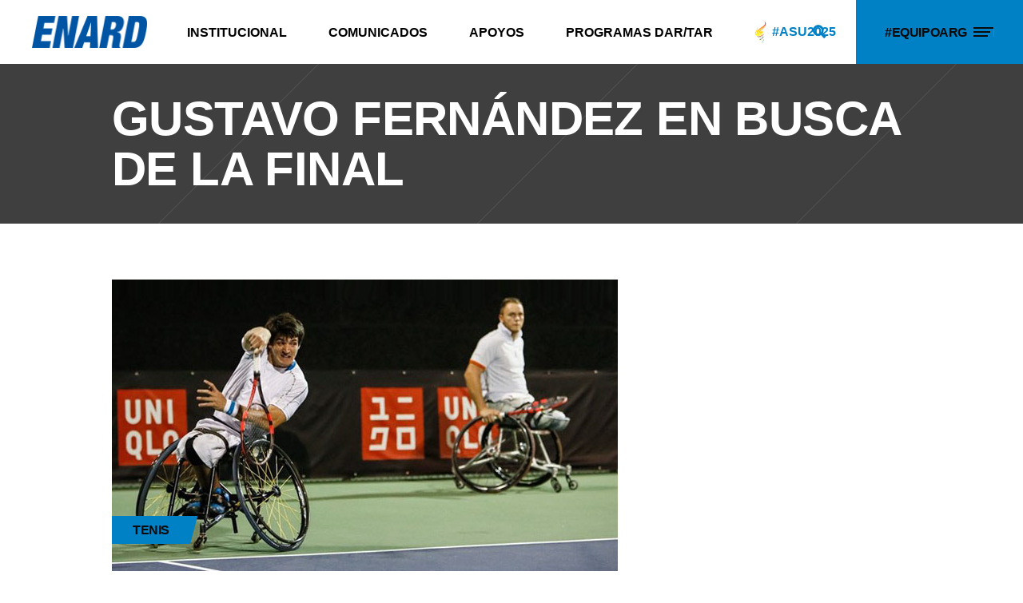

--- FILE ---
content_type: text/html; charset=UTF-8
request_url: https://enard.org.ar/gustavo-fernandez-en-busca-de-la-final/
body_size: 27435
content:
<!DOCTYPE html><html dir="ltr" lang="es" prefix="og: https://ogp.me/ns#"><head><script data-no-optimize="1">var litespeed_docref=sessionStorage.getItem("litespeed_docref");litespeed_docref&&(Object.defineProperty(document,"referrer",{get:function(){return litespeed_docref}}),sessionStorage.removeItem("litespeed_docref"));</script> <meta charset="UTF-8"/><link rel="profile" href="https://gmpg.org/xfn/11" /><meta name="viewport" content="width=device-width,initial-scale=1,user-scalable=yes">
 <script type = "text/javascript" type="litespeed/javascript">var screen_width=screen.width;var devicePixelRatio=window.devicePixelRatio?window.devicePixelRatio:1;document.cookie='resolution='+screen_width+','+devicePixelRatio+'; SameSite=Strict; path=/'</script> <title>GUSTAVO FERNÁNDEZ EN BUSCA DE LA FINAL - ENARD</title><style>img:is([sizes="auto" i], [sizes^="auto," i]) { contain-intrinsic-size: 3000px 1500px }</style><meta name="robots" content="max-image-preview:large" /><meta name="author" content="Eduardo Maschwitz"/><link rel="canonical" href="https://enard.org.ar/gustavo-fernandez-en-busca-de-la-final/" /><meta name="generator" content="All in One SEO (AIOSEO) 4.8.7" /><meta property="og:locale" content="es_ES" /><meta property="og:site_name" content="ENARD - Ente Nacional de Alto Rendimiento Deportivo" /><meta property="og:type" content="article" /><meta property="og:title" content="GUSTAVO FERNÁNDEZ EN BUSCA DE LA FINAL - ENARD" /><meta property="og:url" content="https://enard.org.ar/gustavo-fernandez-en-busca-de-la-final/" /><meta property="article:published_time" content="2015-11-06T15:14:40+00:00" /><meta property="article:modified_time" content="2015-11-06T17:37:44+00:00" /><meta name="twitter:card" content="summary_large_image" /><meta name="twitter:title" content="GUSTAVO FERNÁNDEZ EN BUSCA DE LA FINAL - ENARD" /> <script type="application/ld+json" class="aioseo-schema">{"@context":"https:\/\/schema.org","@graph":[{"@type":"BlogPosting","@id":"https:\/\/enard.org.ar\/gustavo-fernandez-en-busca-de-la-final\/#blogposting","name":"GUSTAVO FERN\u00c1NDEZ EN BUSCA DE LA FINAL - ENARD","headline":"GUSTAVO FERN\u00c1NDEZ EN BUSCA DE LA FINAL","author":{"@id":"https:\/\/enard.org.ar\/author\/eduardo-m\/#author"},"publisher":{"@id":"https:\/\/enard.org.ar\/#organization"},"image":{"@type":"ImageObject","url":"https:\/\/enard.org.ar\/wp-content\/uploads\/2015\/11\/Tenis_Gusti_Fernandez_campeo_Wim2015_4B.jpg","width":633,"height":365,"caption":"Fern\u00e1ndez y Peifer en Wimbledon (foto: Steve Wylie)."},"datePublished":"2015-11-06T12:14:40-03:00","dateModified":"2015-11-06T14:37:44-03:00","inLanguage":"es-ES","mainEntityOfPage":{"@id":"https:\/\/enard.org.ar\/gustavo-fernandez-en-busca-de-la-final\/#webpage"},"isPartOf":{"@id":"https:\/\/enard.org.ar\/gustavo-fernandez-en-busca-de-la-final\/#webpage"},"articleSection":"Tenis, Destacadas, Tenis en Silla de Ruedas"},{"@type":"BreadcrumbList","@id":"https:\/\/enard.org.ar\/gustavo-fernandez-en-busca-de-la-final\/#breadcrumblist","itemListElement":[{"@type":"ListItem","@id":"https:\/\/enard.org.ar#listItem","position":1,"name":"Hogar","item":"https:\/\/enard.org.ar","nextItem":{"@type":"ListItem","@id":"https:\/\/enard.org.ar\/categoria\/noticias\/#listItem","name":"Noticias"}},{"@type":"ListItem","@id":"https:\/\/enard.org.ar\/categoria\/noticias\/#listItem","position":2,"name":"Noticias","item":"https:\/\/enard.org.ar\/categoria\/noticias\/","nextItem":{"@type":"ListItem","@id":"https:\/\/enard.org.ar\/categoria\/noticias\/tenis-noticias\/#listItem","name":"Tenis"},"previousItem":{"@type":"ListItem","@id":"https:\/\/enard.org.ar#listItem","name":"Hogar"}},{"@type":"ListItem","@id":"https:\/\/enard.org.ar\/categoria\/noticias\/tenis-noticias\/#listItem","position":3,"name":"Tenis","item":"https:\/\/enard.org.ar\/categoria\/noticias\/tenis-noticias\/","nextItem":{"@type":"ListItem","@id":"https:\/\/enard.org.ar\/gustavo-fernandez-en-busca-de-la-final\/#listItem","name":"GUSTAVO FERN\u00c1NDEZ EN BUSCA DE LA FINAL"},"previousItem":{"@type":"ListItem","@id":"https:\/\/enard.org.ar\/categoria\/noticias\/#listItem","name":"Noticias"}},{"@type":"ListItem","@id":"https:\/\/enard.org.ar\/gustavo-fernandez-en-busca-de-la-final\/#listItem","position":4,"name":"GUSTAVO FERN\u00c1NDEZ EN BUSCA DE LA FINAL","previousItem":{"@type":"ListItem","@id":"https:\/\/enard.org.ar\/categoria\/noticias\/tenis-noticias\/#listItem","name":"Tenis"}}]},{"@type":"Organization","@id":"https:\/\/enard.org.ar\/#organization","name":"ENARD","description":"Ente Nacional de Alto Rendimiento Deportivo","url":"https:\/\/enard.org.ar\/"},{"@type":"Person","@id":"https:\/\/enard.org.ar\/author\/eduardo-m\/#author","url":"https:\/\/enard.org.ar\/author\/eduardo-m\/","name":"Eduardo Maschwitz","image":{"@type":"ImageObject","@id":"https:\/\/enard.org.ar\/gustavo-fernandez-en-busca-de-la-final\/#authorImage","url":"https:\/\/enard.org.ar\/wp-content\/litespeed\/avatar\/6a8a2d3398906866784dbcb2b1876973.jpg?ver=1765291763","width":96,"height":96,"caption":"Eduardo Maschwitz"}},{"@type":"WebPage","@id":"https:\/\/enard.org.ar\/gustavo-fernandez-en-busca-de-la-final\/#webpage","url":"https:\/\/enard.org.ar\/gustavo-fernandez-en-busca-de-la-final\/","name":"GUSTAVO FERN\u00c1NDEZ EN BUSCA DE LA FINAL - ENARD","inLanguage":"es-ES","isPartOf":{"@id":"https:\/\/enard.org.ar\/#website"},"breadcrumb":{"@id":"https:\/\/enard.org.ar\/gustavo-fernandez-en-busca-de-la-final\/#breadcrumblist"},"author":{"@id":"https:\/\/enard.org.ar\/author\/eduardo-m\/#author"},"creator":{"@id":"https:\/\/enard.org.ar\/author\/eduardo-m\/#author"},"image":{"@type":"ImageObject","url":"https:\/\/enard.org.ar\/wp-content\/uploads\/2015\/11\/Tenis_Gusti_Fernandez_campeo_Wim2015_4B.jpg","@id":"https:\/\/enard.org.ar\/gustavo-fernandez-en-busca-de-la-final\/#mainImage","width":633,"height":365,"caption":"Fern\u00e1ndez y Peifer en Wimbledon (foto: Steve Wylie)."},"primaryImageOfPage":{"@id":"https:\/\/enard.org.ar\/gustavo-fernandez-en-busca-de-la-final\/#mainImage"},"datePublished":"2015-11-06T12:14:40-03:00","dateModified":"2015-11-06T14:37:44-03:00"},{"@type":"WebSite","@id":"https:\/\/enard.org.ar\/#website","url":"https:\/\/enard.org.ar\/","name":"ENARD","description":"Ente Nacional de Alto Rendimiento Deportivo","inLanguage":"es-ES","publisher":{"@id":"https:\/\/enard.org.ar\/#organization"}}]}</script> <meta property="og:image" content="https://enard.org.ar/wp-content/uploads/2024/05/Agenda-Mensual-1-scaled.jpg" /><meta property="og:image:alt" content="Enard Ente Nacional de Alto Rendimiento deportivo" /><link rel='dns-prefetch' href='//maps.googleapis.com' /><link rel='dns-prefetch' href='//meet.jit.si' /><link rel='dns-prefetch' href='//fonts.googleapis.com' /><link rel='dns-prefetch' href='//www.googletagmanager.com' /><link rel="alternate" type="application/rss+xml" title="ENARD &raquo; Feed" href="https://enard.org.ar/feed/" /><style id="litespeed-ccss">img:is([sizes="auto"i],[sizes^="auto,"i]){contain-intrinsic-size:3000px 1500px}body:after{content:url(/wp-content/plugins/instagram-feed-pro/img/sbi-sprite.png);display:none}ul{box-sizing:border-box}:root{--wp--preset--font-size--normal:16px;--wp--preset--font-size--huge:42px}:where(figure){margin:0 0 1em}:root{--wp--preset--aspect-ratio--square:1;--wp--preset--aspect-ratio--4-3:4/3;--wp--preset--aspect-ratio--3-4:3/4;--wp--preset--aspect-ratio--3-2:3/2;--wp--preset--aspect-ratio--2-3:2/3;--wp--preset--aspect-ratio--16-9:16/9;--wp--preset--aspect-ratio--9-16:9/16;--wp--preset--color--black:#000000;--wp--preset--color--cyan-bluish-gray:#abb8c3;--wp--preset--color--white:#ffffff;--wp--preset--color--pale-pink:#f78da7;--wp--preset--color--vivid-red:#cf2e2e;--wp--preset--color--luminous-vivid-orange:#ff6900;--wp--preset--color--luminous-vivid-amber:#fcb900;--wp--preset--color--light-green-cyan:#7bdcb5;--wp--preset--color--vivid-green-cyan:#00d084;--wp--preset--color--pale-cyan-blue:#8ed1fc;--wp--preset--color--vivid-cyan-blue:#0693e3;--wp--preset--color--vivid-purple:#9b51e0;--wp--preset--gradient--vivid-cyan-blue-to-vivid-purple:linear-gradient(135deg,rgba(6,147,227,1) 0%,rgb(155,81,224) 100%);--wp--preset--gradient--light-green-cyan-to-vivid-green-cyan:linear-gradient(135deg,rgb(122,220,180) 0%,rgb(0,208,130) 100%);--wp--preset--gradient--luminous-vivid-amber-to-luminous-vivid-orange:linear-gradient(135deg,rgba(252,185,0,1) 0%,rgba(255,105,0,1) 100%);--wp--preset--gradient--luminous-vivid-orange-to-vivid-red:linear-gradient(135deg,rgba(255,105,0,1) 0%,rgb(207,46,46) 100%);--wp--preset--gradient--very-light-gray-to-cyan-bluish-gray:linear-gradient(135deg,rgb(238,238,238) 0%,rgb(169,184,195) 100%);--wp--preset--gradient--cool-to-warm-spectrum:linear-gradient(135deg,rgb(74,234,220) 0%,rgb(151,120,209) 20%,rgb(207,42,186) 40%,rgb(238,44,130) 60%,rgb(251,105,98) 80%,rgb(254,248,76) 100%);--wp--preset--gradient--blush-light-purple:linear-gradient(135deg,rgb(255,206,236) 0%,rgb(152,150,240) 100%);--wp--preset--gradient--blush-bordeaux:linear-gradient(135deg,rgb(254,205,165) 0%,rgb(254,45,45) 50%,rgb(107,0,62) 100%);--wp--preset--gradient--luminous-dusk:linear-gradient(135deg,rgb(255,203,112) 0%,rgb(199,81,192) 50%,rgb(65,88,208) 100%);--wp--preset--gradient--pale-ocean:linear-gradient(135deg,rgb(255,245,203) 0%,rgb(182,227,212) 50%,rgb(51,167,181) 100%);--wp--preset--gradient--electric-grass:linear-gradient(135deg,rgb(202,248,128) 0%,rgb(113,206,126) 100%);--wp--preset--gradient--midnight:linear-gradient(135deg,rgb(2,3,129) 0%,rgb(40,116,252) 100%);--wp--preset--font-size--small:13px;--wp--preset--font-size--medium:20px;--wp--preset--font-size--large:36px;--wp--preset--font-size--x-large:42px;--wp--preset--spacing--20:0.44rem;--wp--preset--spacing--30:0.67rem;--wp--preset--spacing--40:1rem;--wp--preset--spacing--50:1.5rem;--wp--preset--spacing--60:2.25rem;--wp--preset--spacing--70:3.38rem;--wp--preset--spacing--80:5.06rem;--wp--preset--shadow--natural:6px 6px 9px rgba(0, 0, 0, 0.2);--wp--preset--shadow--deep:12px 12px 50px rgba(0, 0, 0, 0.4);--wp--preset--shadow--sharp:6px 6px 0px rgba(0, 0, 0, 0.2);--wp--preset--shadow--outlined:6px 6px 0px -3px rgba(255, 255, 255, 1), 6px 6px rgba(0, 0, 0, 1);--wp--preset--shadow--crisp:6px 6px 0px rgba(0, 0, 0, 1)}body,body p{line-height:1.5625em}h1,h4{letter-spacing:-.01em}.qodef-content,.qodef-wrapper{position:relative}.clearfix:after,.qodef-container:after{clear:both}a,body,div,em,form,h1,h4,h6,html,i,li,p,span,ul{background:0 0;border:0;margin:0;outline:0;padding:0;vertical-align:baseline}body{background-color:#fff}a img{border:none}ul{margin:15px 0}article,figure,header,nav,section{display:block}a{text-decoration:none}img{height:auto;max-width:100%}.clearfix:after,.clearfix:before{content:" ";display:table}html{overflow-y:scroll!important}body{font-family:Lora,serif;font-size:16px;font-weight:400;color:#000;-webkit-font-smoothing:antialiased;overflow-x:hidden!important}h1{font-size:60px;line-height:1.05em}h4{font-size:26px;line-height:1.154em}h6{font-size:16px;line-height:1.6em;letter-spacing:-.025em}h1,h4,h6{font-family:"Roboto Condensed",sans-serif;font-weight:700;text-transform:uppercase;color:#0a0a0a;margin:25px 0;-ms-word-wrap:break-word;word-wrap:break-word}a{color:#0a0a0a}p{margin:10px 0}ul{list-style-position:inside}ul ul{margin:0;padding:0 0 0 15px}.qodef-wrapper{left:0;z-index:1000}.qodef-wrapper .qodef-wrapper-inner{width:100%;overflow:hidden}.qodef-content{margin-top:0;background-color:#fff;z-index:100}.qodef-container:after,.qodef-container:before{content:" ";display:table}.qodef-container{z-index:100;position:relative}.qodef-container{width:100%;padding:0}.qodef-vertical-align-containers .qodef-position-center-inner,.qodef-vertical-align-containers .qodef-position-left-inner,.qodef-vertical-align-containers .qodef-position-right-inner{display:inline-block;vertical-align:middle}.qodef-container-inner{width:1300px;margin:0 auto;-webkit-box-sizing:border-box;box-sizing:border-box}.qodef-content .qodef-content-inner>.qodef-container>.qodef-container-inner{padding-top:70px;padding-bottom:40px}@media only screen and (min-width:1200px){.qodef-grid-1300 .qodef-container-inner,.qodef-grid-1300 .qodef-grid{width:1000px}}@media only screen and (min-width:1300px){.qodef-grid-1300 .qodef-container-inner,.qodef-grid-1300 .qodef-grid{width:1200px}}@media only screen and (min-width:1400px){.qodef-grid-1300 .qodef-container-inner,.qodef-grid-1300 .qodef-grid{width:1300px}}@media only screen and (min-width:1600px){.qodef-grid-1300 .qodef-container-inner,.qodef-grid-1300 .qodef-grid{width:1300px}}@-webkit-keyframes preload-background{from{background-position:0 0}to{background-position:100%0}}@keyframes preload-background{from{background-position:0 0}to{background-position:100%0}}.qodef-preload-background{background:url(/wp-content/themes/xtrail/assets/img/preload_pattern.png)!important;-webkit-animation-name:preload-background;animation-name:preload-background;-webkit-animation-duration:40s;animation-duration:40s;-webkit-animation-iteration-count:infinite;animation-iteration-count:infinite;-webkit-animation-timing-function:linear;animation-timing-function:linear;-webkit-animation-delay:0s;animation-delay:0s;-webkit-animation-fill-mode:forwards;animation-fill-mode:forwards}.qodef-grid{margin:0 auto;width:1300px}.qodef-vertical-align-containers{position:relative;width:100%;height:100%;padding:0 20px;-webkit-box-sizing:border-box;box-sizing:border-box}.qodef-vertical-align-containers .qodef-position-left{position:relative;height:100%;float:left;z-index:2}.qodef-vertical-align-containers .qodef-position-center{position:absolute;left:0;width:100%;height:100%;text-align:center;z-index:1}.qodef-vertical-align-containers .qodef-position-right{position:relative;height:100%;float:right;text-align:right;z-index:2}.qodef-vertical-align-containers .qodef-position-center:before,.qodef-vertical-align-containers .qodef-position-left:before,.qodef-vertical-align-containers .qodef-position-right:before{content:"";height:100%;display:inline-block;vertical-align:middle;margin-right:0}.wpb_content_element,.wpb_row{margin-bottom:0!important}.qodef-grid-col-12:after,.qodef-grid-col-12:before,.qodef-grid-row:after,.qodef-grid-row:before{content:" ";display:table}.qodef-grid-row{margin-left:-15px;margin-right:-15px}.qodef-grid-row:after{clear:both}.qodef-grid-large-gutter{margin-left:-25px;margin-right:-25px}.qodef-grid-large-gutter>div{padding-left:25px;padding-right:25px}.qodef-grid-col-12{position:relative;float:left;width:100%;min-height:1px;padding-left:15px;padding-right:15px;-webkit-box-sizing:border-box;box-sizing:border-box}.qodef-grid-col-12:after{clear:both}@media only screen and (max-width:1024px){.qodef-grid-col-12{width:100%;float:none}}input[type=text]{position:relative;width:100%;margin:0 0 16px;padding:12px 18px;font-family:inherit;font-size:15px;font-weight:inherit;line-height:calc(50px - (24px - 2px));color:#0a0a0a;background-color:#fff0;border:1px solid #000;border-radius:0;outline:0;-webkit-appearance:none;-webkit-box-sizing:border-box;box-sizing:border-box}input[type=text]::-webkit-input-placeholder{color:inherit}input:-moz-placeholder[type=text]{color:inherit;opacity:1}input[type=text]::-moz-placeholder{color:inherit;opacity:1}input:-ms-input-placeholder[type=text]{color:inherit}#qodef-back-to-top>span{background-color:#282828;border:1px solid #282828}#qodef-back-to-top{position:fixed;width:41px;right:25px;bottom:25px;margin:0;z-index:10000;opacity:0;visibility:hidden}#qodef-back-to-top>span{position:relative;display:block;width:39px;height:39px;line-height:40px;font-size:15px;text-align:center;color:#fff;overflow:hidden}.widget{margin:0 0 35px}.widget:last-child{margin-bottom:0!important}.widget a{color:#000}.widget.widget_text img{display:block}.qodef-side-menu .widget{margin:0 0 35px;color:#fff}.qodef-side-menu .widget:last-child{margin-bottom:0!important}.qodef-side-menu .widget a{color:#000}.qodef-side-menu .widget.widget_text img{display:block}input[type=text]::-ms-clear{display:none}.qodef-page-header .qodef-menu-area .qodef-logo-wrapper a{max-height:80px}.qodef-blog-holder,.qodef-blog-holder article{-webkit-box-sizing:border-box;display:inline-block;position:relative;vertical-align:middle;width:100%}.qodef-blog-holder{margin:0 0 40px;clear:both;box-sizing:border-box}.qodef-blog-holder article{box-sizing:border-box}.qodef-blog-holder article .qodef-post-content{position:relative;display:inline-block;width:100%;vertical-align:middle}.qodef-blog-holder article .qodef-post-image{position:relative;display:inline-block;vertical-align:middle;max-width:100%;overflow:hidden;will-change:transform;-webkit-filter:blur();filter:blur()}.qodef-blog-holder article .qodef-post-image img{-webkit-backface-visibility:hidden;backface-visibility:hidden;-webkit-transform-origin:top;-ms-transform-origin:top;transform-origin:top;display:block}@media all and (-ms-high-contrast:none),(-ms-high-contrast:active){.qodef-blog-holder article .qodef-post-image img{-webkit-backface-visibility:visible;backface-visibility:visible}}@media only screen and (max-width:680px){.qodef-blog-holder article .qodef-post-info-bottom .qodef-post-info-bottom-left>div{width:100%;display:block;margin-left:0!important}.qodef-blog-holder article .qodef-post-info-bottom .qodef-post-info-author{margin-bottom:28px}}.qodef-blog-holder.qodef-blog-single article{margin-bottom:30px}.qodef-blog-holder.qodef-blog-single article .qodef-post-heading{margin-bottom:34px}.qodef-blog-holder.qodef-blog-single article.format-standard .qodef-post-heading{position:relative}.qodef-blog-holder.qodef-blog-single article.format-standard .qodef-post-text .qodef-post-info-bottom .qodef-post-info-bottom-left>div{display:inline-block;font-size:12px}.qodef-blog-holder.qodef-blog-single article.format-standard .qodef-post-text .qodef-post-info-bottom .qodef-post-info-bottom-left .qodef-post-info-author-link{position:relative}.qodef-blog-holder.qodef-blog-single article.format-standard .qodef-post-text .qodef-post-info-bottom .qodef-post-info-bottom-left .qodef-post-info-author-link .qodef-blog-author-image{padding-right:48px}.qodef-blog-holder.qodef-blog-single article.format-standard .qodef-post-text .qodef-post-info-bottom .qodef-post-info-bottom-left .qodef-post-info-author-link .qodef-blog-author-image img{position:absolute;top:50%;left:0;-webkit-transform:translateY(-50%);-ms-transform:translateY(-50%);transform:translateY(-50%);border-radius:50%}.qodef-blog-holder.qodef-blog-single article.format-standard .qodef-post-text .qodef-post-info-bottom .qodef-post-info-bottom-left .qodef-post-info-author-link .qodef-blog-author-name{font-family:"Roboto Condensed",sans-serif;font-weight:700;text-transform:uppercase}.qodef-blog-holder.qodef-blog-single article.format-standard .qodef-post-text .qodef-post-info-bottom .qodef-post-info-bottom-right .qodef-social-share-title{display:none}.qodef-menu-area-border-disable .qodef-page-header .qodef-menu-area{border:none}.qodef-page-header{position:relative;display:inline-block;width:100%;vertical-align:middle;margin:0;padding:0;z-index:110;-webkit-box-sizing:border-box;box-sizing:border-box}.qodef-page-header a img{display:block}.qodef-page-header .qodef-vertical-align-containers{padding:0 40px}.qodef-page-header .qodef-menu-area{position:relative;height:80px;background-color:#fff;-webkit-box-sizing:border-box;box-sizing:border-box}.qodef-menu-area-shadow-disable .qodef-page-header .qodef-menu-area{-webkit-box-shadow:none;box-shadow:none}.qodef-logo-wrapper{display:inline-block;vertical-align:middle;line-height:1}.qodef-logo-wrapper a{position:relative;display:inline-block;vertical-align:top;max-width:100%}.qodef-logo-wrapper a img{height:100%;width:auto}.qodef-logo-wrapper a img.qodef-normal-logo{opacity:1}.qodef-logo-wrapper a img.qodef-dark-logo{opacity:0;-webkit-transform:translateY(-100%);-ms-transform:translateY(-100%);transform:translateY(-100%)}.qodef-logo-wrapper a img.qodef-light-logo{opacity:0;-webkit-transform:translateY(-200%);-ms-transform:translateY(-200%);transform:translateY(-200%)}.qodef-main-menu{position:relative;display:inline-block;vertical-align:middle;height:100%;width:auto}.qodef-main-menu ul{list-style:none;margin:0;padding:0;text-align:left}.qodef-main-menu ul li{position:relative;display:inline-block;float:left;padding:0;margin:0}.qodef-main-menu ul li a{font-family:Lora,serif;font-size:14px;line-height:24px;color:#fff}.qodef-main-menu ul li a i:before{margin:0 7px 0 0}.qodef-main-menu>ul{position:relative;display:inline-block;width:100%;vertical-align:middle;height:100%}.qodef-main-menu>ul>li{position:relative;display:-webkit-box;display:-ms-flexbox;display:flex;-webkit-box-align:center;-ms-flex-align:center;align-items:center;height:100%}.qodef-main-menu>ul>li>a{position:relative;width:100%;vertical-align:top;display:-webkit-box;display:-ms-flexbox;display:flex;-webkit-box-align:center;-ms-flex-align:center;align-items:center;padding:0 37px;font-family:"Roboto Condensed",sans-serif;color:#000;font-size:16px;font-weight:700;line-height:23px;-webkit-box-sizing:border-box;box-sizing:border-box;text-transform:uppercase;height:100%}@media only screen and (max-width:1366px){.qodef-main-menu>ul>li>a{padding:0 26px}}.qodef-main-menu>ul>li>a>span.item_outer{position:relative;display:block}.qodef-main-menu>ul>li>a>span.item_outer .item_text{position:relative;display:inline-block;vertical-align:top}.qodef-main-menu>ul>li.has_sub>a .qodef-menu-arrow{display:none}.qodef-drop-down .second{position:absolute;display:block;left:0;top:100%;visibility:hidden;overflow:hidden;opacity:0;z-index:10}.qodef-sticky-header .qodef-drop-down .second{top:calc(100% + 1px)}.qodef-drop-down .second .inner{position:relative;display:block;padding:0;margin:0;z-index:997;-webkit-box-shadow:0 5px 5px 0 rgb(0 0 0/.03);box-shadow:0 5px 5px 0 rgb(0 0 0/.03)}.qodef-drop-down .second .inner ul li{display:block;float:none;height:auto}.qodef-drop-down .second .inner ul li a{display:block;float:none;margin:0;padding:7px 20px 7px 37px}.qodef-drop-down .second .inner ul li a .item_outer{position:relative;display:block;overflow:hidden;padding:0 30px 0 0;-webkit-box-sizing:border-box;box-sizing:border-box}.qodef-drop-down .narrow .second .inner ul{position:relative;display:inline-block;vertical-align:middle;background-color:#111;padding:23px 0}.qodef-drop-down .narrow .second .inner ul li{width:230px}.qodef-header-standard .qodef-menu-area.qodef-menu-center .qodef-vertical-align-containers .qodef-position-center-inner{height:100%}.qodef-header-standard .qodef-menu-area.qodef-menu-center .qodef-vertical-align-containers .qodef-position-right:before{display:none}.qodef-header-standard .qodef-menu-area.qodef-menu-center .qodef-vertical-align-containers .qodef-position-right-inner{display:-webkit-box;display:-ms-flexbox;display:flex;-webkit-box-align:center;-ms-flex-align:center;align-items:center;height:100%}.qodef-search-close .qodef-hm-lines>.qodef-hm-line.qodef-line-2{opacity:0}.qodef-mobile-header{position:relative;display:none;z-index:110}.qodef-mobile-header .qodef-mobile-header-inner{position:relative;height:85px;background-color:#fff;border-bottom:1px solid #ebebeb;-webkit-box-sizing:border-box;box-sizing:border-box}.qodef-mobile-header .qodef-mobile-header-inner .qodef-mobile-header-holder{position:relative;z-index:2;height:100%}.qodef-mobile-header .qodef-grid{height:100%}.qodef-mobile-header .qodef-vertical-align-containers{padding:0 15px}.qodef-mobile-header .qodef-vertical-align-containers .qodef-position-right{max-width:80%}.qodef-mobile-header .qodef-vertical-align-containers .qodef-position-right .qodef-position-right-inner{height:100%}.qodef-mobile-header .qodef-mobile-logo-wrapper a{display:block}.qodef-mobile-header .qodef-mobile-logo-wrapper img{display:block;height:100%;width:auto}.qodef-mobile-header .qodef-mobile-menu-opener{position:relative;display:inline-block;height:100%;vertical-align:middle;z-index:2}.qodef-mobile-header .qodef-mobile-menu-opener a{display:table;height:100%}.qodef-mobile-header .qodef-mobile-menu-opener a>*{position:relative;display:table-cell;vertical-align:middle;line-height:1em}.qodef-mobile-header .qodef-mobile-menu-opener.qodef-mobile-menu-opener-predefined{line-height:1}.qodef-mobile-header .qodef-mobile-menu-opener.qodef-mobile-menu-opener-predefined .qodef-hm-lines{display:block;float:left;position:relative;width:25px;border-right:1px solid rgb(255 255 255/.1);z-index:2;overflow:hidden}.qodef-mobile-header .qodef-mobile-menu-opener.qodef-mobile-menu-opener-predefined .qodef-hm-lines:after{display:none;content:"";position:absolute;bottom:0;left:0;width:100%;height:1px;background:#fff}.qodef-mobile-header .qodef-mobile-menu-opener.qodef-mobile-menu-opener-predefined .qodef-hm-lines>.qodef-hm-line{display:block;position:relative;width:25px;height:2px;will-change:transform,opacity;overflow:hidden}.qodef-mobile-header .qodef-mobile-menu-opener.qodef-mobile-menu-opener-predefined .qodef-hm-lines>.qodef-hm-line:after,.qodef-mobile-header .qodef-mobile-menu-opener.qodef-mobile-menu-opener-predefined .qodef-hm-lines>.qodef-hm-line:before{content:"";position:absolute;width:100%;height:100%;background-color:#0a0a0a;will-change:transform;left:0}.qodef-mobile-header .qodef-mobile-menu-opener.qodef-mobile-menu-opener-predefined .qodef-hm-lines>.qodef-hm-line:before{-webkit-transform:translate3d(0,0,0);transform:translate3d(0,0,0)}.qodef-mobile-header .qodef-mobile-menu-opener.qodef-mobile-menu-opener-predefined .qodef-hm-lines>.qodef-hm-line:after{-webkit-transform:translate3d(-100%,0,0);transform:translate3d(-100%,0,0)}.qodef-mobile-header .qodef-mobile-menu-opener.qodef-mobile-menu-opener-predefined .qodef-hm-lines>.qodef-hm-line.qodef-line-2{width:21px}.qodef-mobile-header .qodef-mobile-menu-opener.qodef-mobile-menu-opener-predefined .qodef-hm-lines>.qodef-hm-line.qodef-line-3{width:18px}.qodef-mobile-header .qodef-mobile-menu-opener.qodef-mobile-menu-opener-predefined .qodef-hm-lines>.qodef-hm-line.qodef-line-1,.qodef-mobile-header .qodef-mobile-menu-opener.qodef-mobile-menu-opener-predefined .qodef-hm-lines>.qodef-hm-line.qodef-line-2{margin-bottom:3px}.qodef-mobile-header .qodef-mobile-nav{display:none;width:100%;background-color:#fff;border-bottom:1px solid #ebebeb}.qodef-mobile-header .qodef-mobile-nav ul{padding:0;margin:0;list-style-type:none}.qodef-mobile-header .qodef-mobile-nav ul li{position:relative;padding:0;margin:0;-webkit-transform:translateZ(0)}.qodef-mobile-header .qodef-mobile-nav ul li a{position:relative;display:block;padding:9px 0;margin:0;font-size:14px;line-height:23px;color:#000;border-bottom:1px solid #ebebeb}.qodef-mobile-header .qodef-mobile-nav .qodef-grid>ul>li:last-of-type>a,.qodef-mobile-header .qodef-mobile-nav>.qodef-grid>ul>li:last-child>a{border-bottom:none}.qodef-mobile-header .qodef-mobile-nav ul ul{display:none;margin-left:15px}.qodef-mobile-header .qodef-mobile-nav .mobile_arrow{position:absolute;right:0;top:0;width:50px;height:auto;padding:9px 12px 9px 0;font-size:15px;line-height:inherit;text-align:right;-webkit-box-sizing:border-box;box-sizing:border-box}.qodef-mobile-header .qodef-mobile-nav .mobile_arrow .qodef-sub-arrow:before{line-height:1}.qodef-sticky-header{position:fixed;top:0;left:0;height:70px;width:100%;z-index:100;-webkit-backface-visibility:hidden;-webkit-transform:translateY(-100%);-ms-transform:translateY(-100%);transform:translateY(-100%)}.qodef-sticky-header .qodef-sticky-holder{position:relative;height:100%;z-index:2;background-color:#fff;border-bottom:1px solid #ebebeb;-webkit-box-sizing:border-box;box-sizing:border-box}.qodef-sticky-header .qodef-sticky-holder .qodef-logo-wrapper a{max-height:70px}.qodef-sticky-header .qodef-sticky-holder .qodef-vertical-align-containers{padding:0 40px}.qodef-sticky-header .qodef-sticky-holder.qodef-menu-center .qodef-vertical-align-containers .qodef-position-center-inner{height:100%;padding:0 37px}.qodef-sticky-header .qodef-sticky-holder.qodef-menu-center .qodef-vertical-align-containers .qodef-position-right:before{display:none}.qodef-sticky-header .qodef-sticky-holder.qodef-menu-center .qodef-vertical-align-containers .qodef-position-right-inner{display:-webkit-box;display:-ms-flexbox;display:flex;-webkit-box-align:center;-ms-flex-align:center;align-items:center;height:100%}.qodef-search-opener{position:relative;display:inline-block;vertical-align:middle;font-size:22px;line-height:1;margin:0;height:100%}.qodef-search-opener .qodef-search-opener-wrapper{display:-webkit-box;display:-ms-flexbox;display:flex;-webkit-box-align:center;-ms-flex-align:center;align-items:center;height:100%;padding:0 37px;-webkit-box-pack:center;-ms-flex-pack:center;justify-content:center}.qodef-search-opener .qodef-search-opener-wrapper>*{position:relative;display:inline-block;vertical-align:middle;line-height:inherit}.qodef-search-close{position:absolute;background-color:#fed620;top:0;right:0;display:block;z-index:1000;width:78px;height:100%;line-height:78px;text-align:center;color:#0a0a0a}.qodef-search-close .qodef-hm-lines{display:block;float:left;position:relative;width:25px;border-right:1px solid rgb(255 255 255/.1);z-index:2;overflow:hidden;top:50%;left:calc(50% + 2px);-webkit-transform:translateX(-50%) translateY(-50%);-ms-transform:translateX(-50%) translateY(-50%);transform:translateX(-50%) translateY(-50%)}.qodef-search-close .qodef-hm-lines:after{display:none;content:"";position:absolute;bottom:0;left:0;width:100%;height:1px;background:#fff}.qodef-search-close .qodef-hm-lines>.qodef-hm-line{display:block;position:relative;width:25px;height:2px;will-change:transform,opacity;overflow:hidden}.qodef-search-close .qodef-hm-lines>.qodef-hm-line:after,.qodef-search-close .qodef-hm-lines>.qodef-hm-line:before{content:"";position:absolute;width:100%;height:100%;background-color:#0a0a0a;will-change:transform;left:0}.qodef-search-close .qodef-hm-lines>.qodef-hm-line:before{-webkit-transform:translate3d(0,0,0);transform:translate3d(0,0,0)}.qodef-search-close .qodef-hm-lines>.qodef-hm-line:after{-webkit-transform:translate3d(-100%,0,0);transform:translate3d(-100%,0,0)}.qodef-search-close .qodef-hm-lines>.qodef-hm-line.qodef-line-1{-webkit-transform:translate3d(0,7px,0) rotate3d(0,0,1,45deg);transform:translate3d(0,7px,0) rotate3d(0,0,1,45deg);width:25px}.qodef-search-close .qodef-hm-lines>.qodef-hm-line.qodef-line-3{-webkit-transform:translate3d(0,-7px,0) rotate3d(0,0,1,-45deg);transform:translate3d(0,-7px,0) rotate3d(0,0,1,-45deg);width:25px}.qodef-search-close .qodef-hm-lines>.qodef-hm-line.qodef-line-1,.qodef-search-close .qodef-hm-lines>.qodef-hm-line.qodef-line-2{margin-bottom:3px}.qodef-search-cover{position:absolute;top:0;left:0;width:100%;display:none;background-color:#0a0a0a;z-index:115}.qodef-search-cover .qodef-form-holder-outer{display:table;height:100%;width:100%;position:relative}.qodef-search-cover .qodef-form-holder{position:relative;display:table-cell;vertical-align:middle;padding:0 40px}.qodef-search-cover .qodef-form-holder-inner{position:relative;width:100%;vertical-align:middle;display:-webkit-box;display:-ms-flexbox;display:flex;-webkit-box-align:center;-ms-flex-align:center;align-items:center}.qodef-search-cover .qodef-form-holder-inner>svg{color:#fed620;width:21px;float:left}.qodef-search-cover input{display:inline-block;vertical-align:middle;float:left;width:90%;padding:0;margin:0 0 0 42px;font-family:inherit;font-size:inherit;font-weight:inherit;line-height:22px;color:#fff;background-color:#fff0;border:0;border-radius:0;-webkit-box-shadow:none;box-shadow:none;outline:0;outline-offset:0}.qodef-search-cover input::-webkit-input-placeholder{color:inherit}.qodef-search-cover input:-moz-placeholder{color:inherit;opacity:1}.qodef-search-cover input::-moz-placeholder{color:inherit;opacity:1}.qodef-search-cover input:-ms-input-placeholder{color:inherit}.qodef-search-cover .qodef-search-close{position:absolute;top:50%;display:inline-block;vertical-align:middle;color:#fff;-webkit-transform:translateY(-50%);-ms-transform:translateY(-50%);transform:translateY(-50%)}.qodef-side-menu-button-opener{position:relative;display:inline-block;height:100%;vertical-align:middle;background-color:#fed620;padding:0 44px}@media only screen and (max-width:1366px){.qodef-side-menu-button-opener{padding:0 36px}}.qodef-side-menu-button-opener .qodef-side-menu-icon-holder{display:-webkit-box;display:-ms-flexbox;display:flex;-webkit-box-align:center;-ms-flex-align:center;align-items:center;-webkit-box-pack:center;-ms-flex-pack:center;justify-content:center;width:100%;height:100%}.qodef-side-menu-button-opener .qodef-side-menu-icon,.qodef-side-menu-button-opener .qodef-side-menu-title{display:inline-block;position:relative;vertical-align:middle}.qodef-side-menu-button-opener .qodef-side-menu-title{margin:0 8px 0 0;color:#0a0a0a}.qodef-side-menu a.qodef-close-side-menu.qodef-close-side-menu-predefined .qodef-hm-lines>.qodef-hm-line.qodef-line-1,.qodef-side-menu a.qodef-close-side-menu.qodef-close-side-menu-predefined .qodef-hm-lines>.qodef-hm-line.qodef-line-2,.qodef-side-menu-button-opener.qodef-side-menu-button-opener-predefined .qodef-hm-lines>.qodef-hm-line.qodef-line-1,.qodef-side-menu-button-opener.qodef-side-menu-button-opener-predefined .qodef-hm-lines>.qodef-hm-line.qodef-line-2{margin-bottom:3px}.qodef-side-menu-button-opener.qodef-side-menu-button-opener-predefined{line-height:1}.qodef-side-menu-button-opener.qodef-side-menu-button-opener-predefined .qodef-hm-lines{display:block;float:left;position:relative;width:25px;border-right:1px solid rgb(255 255 255/.1);z-index:2;overflow:hidden}.qodef-side-menu-button-opener.qodef-side-menu-button-opener-predefined .qodef-hm-lines:after{display:none;content:"";position:absolute;bottom:0;left:0;width:100%;height:1px;background:#fff}.qodef-side-menu-button-opener.qodef-side-menu-button-opener-predefined .qodef-hm-lines>.qodef-hm-line{display:block;position:relative;width:25px;height:2px;will-change:transform,opacity;overflow:hidden}.qodef-side-menu-button-opener.qodef-side-menu-button-opener-predefined .qodef-hm-lines>.qodef-hm-line:after,.qodef-side-menu-button-opener.qodef-side-menu-button-opener-predefined .qodef-hm-lines>.qodef-hm-line:before{content:"";position:absolute;width:100%;height:100%;background-color:#0a0a0a;will-change:transform;left:0}.qodef-side-menu-button-opener.qodef-side-menu-button-opener-predefined .qodef-hm-lines>.qodef-hm-line:before{-webkit-transform:translate3d(0,0,0);transform:translate3d(0,0,0)}.qodef-side-menu-button-opener.qodef-side-menu-button-opener-predefined .qodef-hm-lines>.qodef-hm-line:after{-webkit-transform:translate3d(-100%,0,0);transform:translate3d(-100%,0,0)}.qodef-side-menu-button-opener.qodef-side-menu-button-opener-predefined .qodef-hm-lines>.qodef-hm-line.qodef-line-2{width:21px}.qodef-side-menu-button-opener.qodef-side-menu-button-opener-predefined .qodef-hm-lines>.qodef-hm-line.qodef-line-3{width:18px}.qodef-side-menu{position:fixed;top:0;right:-405px;width:405px;height:100%;min-height:100%;padding:10px 45px 36px 35px;background-color:#fff;background-size:cover;text-align:left;overflow:hidden;visibility:hidden;z-index:9999;-webkit-backface-visibility:hidden;-webkit-box-sizing:border-box;box-sizing:border-box;-webkit-box-shadow:-3px 0 3px rgb(0 0 0/.04);box-shadow:-3px 0 3px rgb(0 0 0/.04)}.qodef-side-menu a.qodef-close-side-menu{position:absolute;background-color:#fed620;top:0;right:0;display:block;z-index:1000;width:78px;height:78px;line-height:78px;text-align:center;color:#0a0a0a}.qodef-side-menu a.qodef-close-side-menu.qodef-close-side-menu-predefined{line-height:1}.qodef-side-menu a.qodef-close-side-menu.qodef-close-side-menu-predefined .qodef-hm-lines{display:block;float:left;position:relative;width:25px;border-right:1px solid rgb(255 255 255/.1);z-index:2;overflow:hidden;top:50%;left:calc(50% + 2px);-webkit-transform:translateX(-50%) translateY(-50%);-ms-transform:translateX(-50%) translateY(-50%);transform:translateX(-50%) translateY(-50%)}.qodef-side-menu a.qodef-close-side-menu.qodef-close-side-menu-predefined .qodef-hm-lines:after{display:none;content:"";position:absolute;bottom:0;left:0;width:100%;height:1px;background:#fff}.qodef-side-menu a.qodef-close-side-menu.qodef-close-side-menu-predefined .qodef-hm-lines>.qodef-hm-line{display:block;position:relative;width:25px;height:2px;will-change:transform,opacity;overflow:hidden}.qodef-side-menu a.qodef-close-side-menu.qodef-close-side-menu-predefined .qodef-hm-lines>.qodef-hm-line:after,.qodef-side-menu a.qodef-close-side-menu.qodef-close-side-menu-predefined .qodef-hm-lines>.qodef-hm-line:before{content:"";position:absolute;width:100%;height:100%;background-color:#0a0a0a;will-change:transform;left:0}.qodef-side-menu a.qodef-close-side-menu.qodef-close-side-menu-predefined .qodef-hm-lines>.qodef-hm-line:before{-webkit-transform:translate3d(0,0,0);transform:translate3d(0,0,0)}.qodef-side-menu a.qodef-close-side-menu.qodef-close-side-menu-predefined .qodef-hm-lines>.qodef-hm-line:after{-webkit-transform:translate3d(-100%,0,0);transform:translate3d(-100%,0,0)}.qodef-side-menu a.qodef-close-side-menu.qodef-close-side-menu-predefined .qodef-hm-lines>.qodef-hm-line.qodef-line-1{-webkit-transform:translate3d(0,7px,0) rotate3d(0,0,1,45deg);transform:translate3d(0,7px,0) rotate3d(0,0,1,45deg);width:25px}.qodef-side-menu a.qodef-close-side-menu.qodef-close-side-menu-predefined .qodef-hm-lines>.qodef-hm-line.qodef-line-2{opacity:0}.qodef-side-menu a.qodef-close-side-menu.qodef-close-side-menu-predefined .qodef-hm-lines>.qodef-hm-line.qodef-line-3{-webkit-transform:translate3d(0,-7px,0) rotate3d(0,0,1,-45deg);transform:translate3d(0,-7px,0) rotate3d(0,0,1,-45deg);width:25px}.qodef-side-menu-slide-from-right .qodef-wrapper{background-color:#fff;position:relative;z-index:1000}@media only screen and (max-width:1440px){.qodef-side-menu-slide-from-right .qodef-side-menu{padding:10px 0 30px 40px}}@media only screen and (max-width:1280px){.qodef-side-menu-slide-from-right .qodef-side-menu{padding:10px 0 30px 41px}}.qodef-title-holder{position:relative;display:inline-block;width:100%;vertical-align:middle;height:200px;background-color:#f6f6f6;background-position:center 0;background-repeat:no-repeat;z-index:101}.qodef-title-holder .qodef-title-image{display:none}.qodef-title-holder .qodef-title-image img{display:block;width:100%}.qodef-title-holder .qodef-title-wrapper{position:relative;display:table;table-layout:fixed;height:100%;width:100%}.qodef-title-holder .qodef-title-inner{position:relative;display:table-cell;height:100%;width:100%;vertical-align:middle}.qodef-title-holder.qodef-standard-type .qodef-page-title{margin:0}.qodef-section-title-holder{position:relative;display:inline-block;width:100%;vertical-align:middle;-webkit-box-sizing:border-box;box-sizing:border-box}.qodef-section-title-holder .qodef-st-title{display:block;margin:0}.qodef-section-title-holder .qodef-st-title-underscore{display:inline-block;height:3px;width:72px;background-color:#fed620;margin:21px 0 27px;line-height:27px}.qodef-social-share-holder.qodef-dropdown .qodef-social-share-dropdown-opener .qodef-social-share-title{display:inline-block;vertical-align:top;margin-right:5px}.fa{-moz-osx-font-smoothing:grayscale;-webkit-font-smoothing:antialiased;display:inline-block;font-style:normal;font-variant:normal;text-rendering:auto;line-height:1}.fa-angle-down:before{content:""}.fa-angle-up:before{content:""}.fa{font-family:"Font Awesome 5 Free"}.fa{font-weight:900}.ion-chevron-right:before,.ion-search:before{display:inline-block;font-family:"Ionicons";speak:none;font-style:normal;font-weight:400;font-variant:normal;text-transform:none;text-rendering:auto;line-height:1;-webkit-font-smoothing:antialiased;-moz-osx-font-smoothing:grayscale}.ion-chevron-right:before{content:""}.ion-search:before{content:""}.qodef-search-cover .qodef-form-holder-inner>svg{color:#0081c6}.qodef-search-close,.qodef-side-menu-button-opener,.qodef-side-menu a.qodef-close-side-menu,.qodef-section-title-holder .qodef-st-title-underscore{background-color:#0081c6}.qodef-page-header .qodef-vertical-align-containers{padding:0 0 0 40px}.qodef-side-menu-slide-from-right .qodef-side-menu{right:-705px;width:705px}.qodef-side-menu{padding:1%0 0 2%;text-align:left}.qodef-title-holder .qodef-title-wrapper .qodef-page-title{color:#fff}@media only screen and (max-width:1200px){.qodef-container-inner,.qodef-grid{width:950px}}@media only screen and (max-width:1024px){body:not(.qodef-content-is-behind-header):not(.error404) .qodef-content{margin-top:0!important}.qodef-container-inner,.qodef-grid{width:768px}}@media only screen and (max-width:768px){.qodef-container-inner,.qodef-grid{width:600px}}@media only screen and (max-width:680px){.qodef-container-inner,.qodef-grid{width:420px}}@media only screen and (max-width:480px){.qodef-container-inner,.qodef-grid{width:300px}}@media only screen and (max-width:320px){.qodef-container-inner,.qodef-grid{width:90%}}@media only screen and (max-width:1024px){body.single-post .qodef-content .qodef-content-inner>.qodef-container>.qodef-container-inner{padding-top:85px!important}}@media only screen and (max-width:1024px){.qodef-page-header{display:none}.qodef-mobile-header{display:block}}@media only screen and (max-width:1024px){.qodef-title-holder{height:250px!important;background-size:cover}.qodef-title-holder.qodef-has-bg-image .qodef-title-image{display:none}.qodef-title-holder.qodef-has-bg-image .qodef-title-wrapper{position:absolute;top:50%;left:0;height:100%!important;-webkit-transform:translateY(-50%);-ms-transform:translateY(-50%);transform:translateY(-50%)}.qodef-title-holder.qodef-title-va-header-bottom .qodef-title-wrapper{padding-top:0!important}}@media only screen and (max-width:768px){.qodef-section-title-holder{padding:0!important}}@media only screen and (min-width:681px) and (max-width:768px){h1{font-size:50px;line-height:55px}}@media only screen and (max-width:680px){h1{font-size:45px;line-height:50px}}:root{--evo_font_1:'Poppins', sans-serif;--evo_font_2:'Noto Sans',arial;--evo_font_weight:800;--evo_color_1:#202124;--evo_color_2:#656565;--evo_cl_b40:rgb(0 0 0 / 40%);--evo_cl_b30:rgb(0 0 0 / 30%);--evo_cl_b20:rgb(0 0 0 / 20%);--evo_cl_b10:rgb(0 0 0 / 10%);--evo_cl_b5:rgb(0 0 0 / 5%);--evo_cl_w:rgb(256 256 256 / 100%);--evo_boxcolor_1:#f0f0f0;--evo_linecolor_1:#d4d4d4;--evo_color_link:#656565;--evo_color_prime:#00aafb;--evo_color_second:#fed584}.evolbclose{font-family:var(--evo_font_2)}.evo_lightboxes>*{box-sizing:border-box}.evo_lb_closer{position:sticky;z-index:99999;height:38px;margin-top:-50px;padding-top:38px;top:0;box-sizing:border-box}.evo_lb_closer .evolbclose,.evolbclose{box-sizing:content-box;display:block;float:right;top:19px;margin-top:0}.evolbclose{position:absolute;top:0;right:0;z-index:90001;margin:20px;color:var(--evo_cl_w);background-color:var(--evo_color_1);border-radius:50%;padding:5px;height:28px;width:28px;text-align:center;line-height:90%;font-size:28px;font-weight:300;box-sizing:content-box;-moz-box-sizing:content-box}.evolbclose{text-indent:-9999px}.evolbclose:before,.evolbclose:after{position:absolute;left:18px;top:9px;content:" ";height:50%;width:2px;background-color:var(--evo_cl_w)}.evolbclose:before{transform:rotate(45deg)}.evolbclose:after{transform:rotate(-45deg)}.evo_lightbox{overflow-x:hidden;overflow-y:auto;background-color:rgb(210 210 210/.92);position:fixed;top:0;right:0;bottom:0;left:0;z-index:950000;padding-right:17px;padding-left:17px}.evo_content_in{display:table;height:100%;width:100%}.evo_content_inin{display:table-cell;vertical-align:middle;position:relative;width:600px;margin:40px auto}.evo_lightbox_content{width:100%;margin:60px auto;max-width:1000px;position:relative}.evo_lightbox .evo_lightbox_body{background-color:#fff0;border-radius:5px;overflow:hidden}.evo_lightbox.eventcard .evo_lightbox_body,.evo_lightbox .evo_lightbox_body{background-color:#fff;border-radius:12px;overflow:hidden;box-shadow:0 0 30px 0#0000002e}.evo_lightbox{opacity:0;visibility:hidden}.evo_lightbox_content{-webkit-transform:translateY(20%);-moz-transform:translateY(20%);-ms-transform:translateY(20%);transform:translateY(20%);opacity:0}@media all and (min-width:569px) and (max-width:768px){.evo_lightbox{position:fixed}}.evo_elms{position:absolute;top:0;z-index:48392749832}.evo_elms .evo_tooltip_box{background-color:#3a4652;color:#fff;padding:10px 12px;font-size:12px;font-style:normal;border-radius:10px 10px 10px 0;;box-shadow:0 0 10px 0#0000004a;position:relative;opacity:0;display:inline-block;transform:translateY(5px);max-width:200px}.evo_elms .evo_tooltip_box:before{content:"";display:inline-block;width:0;height:0;border-style:solid;border-width:12px 12px 0 0;border-color:#3a4652 #fff0 #fff0 #fff0;position:absolute;bottom:0;left:0;margin-bottom:-12px}@media (max-width:480px){.evo_lightbox{padding-right:0;padding-left:0}.evo_lightbox_content{width:calc(100% - 20px);max-width:400px}}.fa{font-family:var(--fa-style-family,"evo_FontAwesome");font-weight:var(--fa-style,900)}.fa{-moz-osx-font-smoothing:grayscale;-webkit-font-smoothing:antialiased;display:var(--fa-display,inline-block);font-style:normal;font-variant:normal;line-height:1;text-rendering:auto}.fa-angle-down::before{content:""}.fa-angle-up::before{content:""}:root,:host{--fa-style-family-brands:'Font Awesome 6 Brands';--fa-font-brands:normal 400 1em/1 'Font Awesome 6 Brands'}:root,:host{--fa-style-family-classic:'evo_FontAwesome';--fa-font-regular:normal 400 1em/1 'evo_FontAwesome'}.fa{font-family:"evo_FontAwesomeS","evo_FontAwesome","evo_FontAwesomeB";font-weight:400}.evo_lightbox.eventcard .evo_lightbox_body{background-color:#fdfdfd}.evo_lightboxes .evolbclose{background-color:#202124}.evo_lightboxes .evolbclose:before,.evo_lightboxes .evolbclose:after{background-color:#fff}.vc_column-inner::after,.vc_row:after{clear:both}.vc_row:after,.vc_row:before{content:" ";display:table}.vc_column_container{width:100%}.vc_row{margin-left:-15px;margin-right:-15px}.vc_col-sm-3,.vc_col-sm-9{position:relative;min-height:1px;padding-left:15px;padding-right:15px;box-sizing:border-box}@media (min-width:768px){.vc_col-sm-3,.vc_col-sm-9{float:left}.vc_col-sm-9{width:75%}.vc_col-sm-3{width:25%}}.wpb_content_element{margin-bottom:35px}.vc_column-inner::after,.vc_column-inner::before{content:" ";display:table}.vc_column_container{padding-left:0;padding-right:0}.vc_column_container>.vc_column-inner{box-sizing:border-box;padding-left:15px;padding-right:15px;width:100%}.wpb_content_element .wpb_gallery_slides ul li,body .wpb_gallery_slides ul li{list-style:none;padding:0;background-image:none;margin:0}.wpb_single_image a{border:none;outline:0}.wpb_single_image img{height:auto;max-width:100%;vertical-align:top}.wpb_single_image .vc_single_image-wrapper{display:inline-block;vertical-align:top;max-width:100%}.wpb_single_image.vc_align_left{text-align:left}.wpb_single_image .vc_figure{display:inline-block;vertical-align:top;margin:0;max-width:100%}.colorespblue{color:#0081c6}.qodef-side-menu-button-opener.qodef-side-menu-button-opener-predefined .qodef-hm-lines>.qodef-hm-line:before{color:#fff}.imgmenu{padding-right:7px;width:15px}.menuimg{display:flex;align-items:center}.qodef-post-info-author{display:none!important}#nav-menu-item-59385{display:none}@media (max-width:768px){#nav-menu-item-59385{display:inline}}.slides>li{margin:0;padding:0;list-style:none}.flexslider .slides>li{display:none;-webkit-backface-visibility:hidden}.flexslider .slides img{width:100%;display:block;height:auto}</style><link rel="preload" data-asynced="1" data-optimized="2" as="style" onload="this.onload=null;this.rel='stylesheet'" href="https://enard.org.ar/wp-content/litespeed/css/32aebfc8f5e9e79c3dbf7542055a1cb8.css?ver=47f75" /><script data-optimized="1" type="litespeed/javascript" data-src="https://enard.org.ar/wp-content/plugins/litespeed-cache/assets/js/css_async.min.js"></script> <style id='classic-theme-styles-inline-css' type='text/css'>/*! This file is auto-generated */
.wp-block-button__link{color:#fff;background-color:#32373c;border-radius:9999px;box-shadow:none;text-decoration:none;padding:calc(.667em + 2px) calc(1.333em + 2px);font-size:1.125em}.wp-block-file__button{background:#32373c;color:#fff;text-decoration:none}</style><style id='global-styles-inline-css' type='text/css'>:root{--wp--preset--aspect-ratio--square: 1;--wp--preset--aspect-ratio--4-3: 4/3;--wp--preset--aspect-ratio--3-4: 3/4;--wp--preset--aspect-ratio--3-2: 3/2;--wp--preset--aspect-ratio--2-3: 2/3;--wp--preset--aspect-ratio--16-9: 16/9;--wp--preset--aspect-ratio--9-16: 9/16;--wp--preset--color--black: #000000;--wp--preset--color--cyan-bluish-gray: #abb8c3;--wp--preset--color--white: #ffffff;--wp--preset--color--pale-pink: #f78da7;--wp--preset--color--vivid-red: #cf2e2e;--wp--preset--color--luminous-vivid-orange: #ff6900;--wp--preset--color--luminous-vivid-amber: #fcb900;--wp--preset--color--light-green-cyan: #7bdcb5;--wp--preset--color--vivid-green-cyan: #00d084;--wp--preset--color--pale-cyan-blue: #8ed1fc;--wp--preset--color--vivid-cyan-blue: #0693e3;--wp--preset--color--vivid-purple: #9b51e0;--wp--preset--gradient--vivid-cyan-blue-to-vivid-purple: linear-gradient(135deg,rgba(6,147,227,1) 0%,rgb(155,81,224) 100%);--wp--preset--gradient--light-green-cyan-to-vivid-green-cyan: linear-gradient(135deg,rgb(122,220,180) 0%,rgb(0,208,130) 100%);--wp--preset--gradient--luminous-vivid-amber-to-luminous-vivid-orange: linear-gradient(135deg,rgba(252,185,0,1) 0%,rgba(255,105,0,1) 100%);--wp--preset--gradient--luminous-vivid-orange-to-vivid-red: linear-gradient(135deg,rgba(255,105,0,1) 0%,rgb(207,46,46) 100%);--wp--preset--gradient--very-light-gray-to-cyan-bluish-gray: linear-gradient(135deg,rgb(238,238,238) 0%,rgb(169,184,195) 100%);--wp--preset--gradient--cool-to-warm-spectrum: linear-gradient(135deg,rgb(74,234,220) 0%,rgb(151,120,209) 20%,rgb(207,42,186) 40%,rgb(238,44,130) 60%,rgb(251,105,98) 80%,rgb(254,248,76) 100%);--wp--preset--gradient--blush-light-purple: linear-gradient(135deg,rgb(255,206,236) 0%,rgb(152,150,240) 100%);--wp--preset--gradient--blush-bordeaux: linear-gradient(135deg,rgb(254,205,165) 0%,rgb(254,45,45) 50%,rgb(107,0,62) 100%);--wp--preset--gradient--luminous-dusk: linear-gradient(135deg,rgb(255,203,112) 0%,rgb(199,81,192) 50%,rgb(65,88,208) 100%);--wp--preset--gradient--pale-ocean: linear-gradient(135deg,rgb(255,245,203) 0%,rgb(182,227,212) 50%,rgb(51,167,181) 100%);--wp--preset--gradient--electric-grass: linear-gradient(135deg,rgb(202,248,128) 0%,rgb(113,206,126) 100%);--wp--preset--gradient--midnight: linear-gradient(135deg,rgb(2,3,129) 0%,rgb(40,116,252) 100%);--wp--preset--font-size--small: 13px;--wp--preset--font-size--medium: 20px;--wp--preset--font-size--large: 36px;--wp--preset--font-size--x-large: 42px;--wp--preset--spacing--20: 0.44rem;--wp--preset--spacing--30: 0.67rem;--wp--preset--spacing--40: 1rem;--wp--preset--spacing--50: 1.5rem;--wp--preset--spacing--60: 2.25rem;--wp--preset--spacing--70: 3.38rem;--wp--preset--spacing--80: 5.06rem;--wp--preset--shadow--natural: 6px 6px 9px rgba(0, 0, 0, 0.2);--wp--preset--shadow--deep: 12px 12px 50px rgba(0, 0, 0, 0.4);--wp--preset--shadow--sharp: 6px 6px 0px rgba(0, 0, 0, 0.2);--wp--preset--shadow--outlined: 6px 6px 0px -3px rgba(255, 255, 255, 1), 6px 6px rgba(0, 0, 0, 1);--wp--preset--shadow--crisp: 6px 6px 0px rgba(0, 0, 0, 1);}:where(.is-layout-flex){gap: 0.5em;}:where(.is-layout-grid){gap: 0.5em;}body .is-layout-flex{display: flex;}.is-layout-flex{flex-wrap: wrap;align-items: center;}.is-layout-flex > :is(*, div){margin: 0;}body .is-layout-grid{display: grid;}.is-layout-grid > :is(*, div){margin: 0;}:where(.wp-block-columns.is-layout-flex){gap: 2em;}:where(.wp-block-columns.is-layout-grid){gap: 2em;}:where(.wp-block-post-template.is-layout-flex){gap: 1.25em;}:where(.wp-block-post-template.is-layout-grid){gap: 1.25em;}.has-black-color{color: var(--wp--preset--color--black) !important;}.has-cyan-bluish-gray-color{color: var(--wp--preset--color--cyan-bluish-gray) !important;}.has-white-color{color: var(--wp--preset--color--white) !important;}.has-pale-pink-color{color: var(--wp--preset--color--pale-pink) !important;}.has-vivid-red-color{color: var(--wp--preset--color--vivid-red) !important;}.has-luminous-vivid-orange-color{color: var(--wp--preset--color--luminous-vivid-orange) !important;}.has-luminous-vivid-amber-color{color: var(--wp--preset--color--luminous-vivid-amber) !important;}.has-light-green-cyan-color{color: var(--wp--preset--color--light-green-cyan) !important;}.has-vivid-green-cyan-color{color: var(--wp--preset--color--vivid-green-cyan) !important;}.has-pale-cyan-blue-color{color: var(--wp--preset--color--pale-cyan-blue) !important;}.has-vivid-cyan-blue-color{color: var(--wp--preset--color--vivid-cyan-blue) !important;}.has-vivid-purple-color{color: var(--wp--preset--color--vivid-purple) !important;}.has-black-background-color{background-color: var(--wp--preset--color--black) !important;}.has-cyan-bluish-gray-background-color{background-color: var(--wp--preset--color--cyan-bluish-gray) !important;}.has-white-background-color{background-color: var(--wp--preset--color--white) !important;}.has-pale-pink-background-color{background-color: var(--wp--preset--color--pale-pink) !important;}.has-vivid-red-background-color{background-color: var(--wp--preset--color--vivid-red) !important;}.has-luminous-vivid-orange-background-color{background-color: var(--wp--preset--color--luminous-vivid-orange) !important;}.has-luminous-vivid-amber-background-color{background-color: var(--wp--preset--color--luminous-vivid-amber) !important;}.has-light-green-cyan-background-color{background-color: var(--wp--preset--color--light-green-cyan) !important;}.has-vivid-green-cyan-background-color{background-color: var(--wp--preset--color--vivid-green-cyan) !important;}.has-pale-cyan-blue-background-color{background-color: var(--wp--preset--color--pale-cyan-blue) !important;}.has-vivid-cyan-blue-background-color{background-color: var(--wp--preset--color--vivid-cyan-blue) !important;}.has-vivid-purple-background-color{background-color: var(--wp--preset--color--vivid-purple) !important;}.has-black-border-color{border-color: var(--wp--preset--color--black) !important;}.has-cyan-bluish-gray-border-color{border-color: var(--wp--preset--color--cyan-bluish-gray) !important;}.has-white-border-color{border-color: var(--wp--preset--color--white) !important;}.has-pale-pink-border-color{border-color: var(--wp--preset--color--pale-pink) !important;}.has-vivid-red-border-color{border-color: var(--wp--preset--color--vivid-red) !important;}.has-luminous-vivid-orange-border-color{border-color: var(--wp--preset--color--luminous-vivid-orange) !important;}.has-luminous-vivid-amber-border-color{border-color: var(--wp--preset--color--luminous-vivid-amber) !important;}.has-light-green-cyan-border-color{border-color: var(--wp--preset--color--light-green-cyan) !important;}.has-vivid-green-cyan-border-color{border-color: var(--wp--preset--color--vivid-green-cyan) !important;}.has-pale-cyan-blue-border-color{border-color: var(--wp--preset--color--pale-cyan-blue) !important;}.has-vivid-cyan-blue-border-color{border-color: var(--wp--preset--color--vivid-cyan-blue) !important;}.has-vivid-purple-border-color{border-color: var(--wp--preset--color--vivid-purple) !important;}.has-vivid-cyan-blue-to-vivid-purple-gradient-background{background: var(--wp--preset--gradient--vivid-cyan-blue-to-vivid-purple) !important;}.has-light-green-cyan-to-vivid-green-cyan-gradient-background{background: var(--wp--preset--gradient--light-green-cyan-to-vivid-green-cyan) !important;}.has-luminous-vivid-amber-to-luminous-vivid-orange-gradient-background{background: var(--wp--preset--gradient--luminous-vivid-amber-to-luminous-vivid-orange) !important;}.has-luminous-vivid-orange-to-vivid-red-gradient-background{background: var(--wp--preset--gradient--luminous-vivid-orange-to-vivid-red) !important;}.has-very-light-gray-to-cyan-bluish-gray-gradient-background{background: var(--wp--preset--gradient--very-light-gray-to-cyan-bluish-gray) !important;}.has-cool-to-warm-spectrum-gradient-background{background: var(--wp--preset--gradient--cool-to-warm-spectrum) !important;}.has-blush-light-purple-gradient-background{background: var(--wp--preset--gradient--blush-light-purple) !important;}.has-blush-bordeaux-gradient-background{background: var(--wp--preset--gradient--blush-bordeaux) !important;}.has-luminous-dusk-gradient-background{background: var(--wp--preset--gradient--luminous-dusk) !important;}.has-pale-ocean-gradient-background{background: var(--wp--preset--gradient--pale-ocean) !important;}.has-electric-grass-gradient-background{background: var(--wp--preset--gradient--electric-grass) !important;}.has-midnight-gradient-background{background: var(--wp--preset--gradient--midnight) !important;}.has-small-font-size{font-size: var(--wp--preset--font-size--small) !important;}.has-medium-font-size{font-size: var(--wp--preset--font-size--medium) !important;}.has-large-font-size{font-size: var(--wp--preset--font-size--large) !important;}.has-x-large-font-size{font-size: var(--wp--preset--font-size--x-large) !important;}
:where(.wp-block-post-template.is-layout-flex){gap: 1.25em;}:where(.wp-block-post-template.is-layout-grid){gap: 1.25em;}
:where(.wp-block-columns.is-layout-flex){gap: 2em;}:where(.wp-block-columns.is-layout-grid){gap: 2em;}
:root :where(.wp-block-pullquote){font-size: 1.5em;line-height: 1.6;}</style> <script type="litespeed/javascript" data-src="https://enard.org.ar/wp-includes/js/jquery/jquery.min.js" id="jquery-core-js"></script> <script id="evo-inlinescripts-header-js-after" type="litespeed/javascript">jQuery(document).ready(function($){})</script> <script></script><link rel="https://api.w.org/" href="https://enard.org.ar/wp-json/" /><link rel="alternate" title="JSON" type="application/json" href="https://enard.org.ar/wp-json/wp/v2/posts/13720" /><link rel="EditURI" type="application/rsd+xml" title="RSD" href="https://enard.org.ar/xmlrpc.php?rsd" /><meta name="generator" content="WordPress 6.8.3" /><link rel='shortlink' href='https://enard.org.ar/?p=13720' /><link rel="alternate" title="oEmbed (JSON)" type="application/json+oembed" href="https://enard.org.ar/wp-json/oembed/1.0/embed?url=https%3A%2F%2Fenard.org.ar%2Fgustavo-fernandez-en-busca-de-la-final%2F" /><link rel="alternate" title="oEmbed (XML)" type="text/xml+oembed" href="https://enard.org.ar/wp-json/oembed/1.0/embed?url=https%3A%2F%2Fenard.org.ar%2Fgustavo-fernandez-en-busca-de-la-final%2F&#038;format=xml" /><meta name="generator" content="Site Kit by Google 1.162.1" /><link rel="apple-touch-icon" sizes="180x180" href="/wp-content/uploads/fbrfg/apple-touch-icon.png"><link rel="icon" type="image/png" sizes="32x32" href="/wp-content/uploads/fbrfg/favicon-32x32.png"><link rel="icon" type="image/png" sizes="16x16" href="/wp-content/uploads/fbrfg/favicon-16x16.png"><link rel="manifest" href="/wp-content/uploads/fbrfg/site.webmanifest"><link rel="shortcut icon" href="/wp-content/uploads/fbrfg/favicon.ico"><meta name="msapplication-TileColor" content="#da532c"><meta name="msapplication-config" content="/wp-content/uploads/fbrfg/browserconfig.xml"><meta name="theme-color" content="#ffffff"><meta name="generator" content="EventON 4.6.7" /><meta name="generator" content="Powered by WPBakery Page Builder - drag and drop page builder for WordPress."/><meta name="generator" content="Powered by Slider Revolution 6.5.18 - responsive, Mobile-Friendly Slider Plugin for WordPress with comfortable drag and drop interface." /><link rel="icon" href="https://enard.org.ar/wp-content/uploads/2023/12/cropped-favi-32x32.png" sizes="32x32" /><link rel="icon" href="https://enard.org.ar/wp-content/uploads/2023/12/cropped-favi-192x192.png" sizes="192x192" /><link rel="apple-touch-icon" href="https://enard.org.ar/wp-content/uploads/2023/12/cropped-favi-180x180.png" /><meta name="msapplication-TileImage" content="https://enard.org.ar/wp-content/uploads/2023/12/cropped-favi-270x270.png" /> <script type="litespeed/javascript">function setREVStartSize(e){window.RSIW=window.RSIW===undefined?window.innerWidth:window.RSIW;window.RSIH=window.RSIH===undefined?window.innerHeight:window.RSIH;try{var pw=document.getElementById(e.c).parentNode.offsetWidth,newh;pw=pw===0||isNaN(pw)?window.RSIW:pw;e.tabw=e.tabw===undefined?0:parseInt(e.tabw);e.thumbw=e.thumbw===undefined?0:parseInt(e.thumbw);e.tabh=e.tabh===undefined?0:parseInt(e.tabh);e.thumbh=e.thumbh===undefined?0:parseInt(e.thumbh);e.tabhide=e.tabhide===undefined?0:parseInt(e.tabhide);e.thumbhide=e.thumbhide===undefined?0:parseInt(e.thumbhide);e.mh=e.mh===undefined||e.mh==""||e.mh==="auto"?0:parseInt(e.mh,0);if(e.layout==="fullscreen"||e.l==="fullscreen")
newh=Math.max(e.mh,window.RSIH);else{e.gw=Array.isArray(e.gw)?e.gw:[e.gw];for(var i in e.rl)if(e.gw[i]===undefined||e.gw[i]===0)e.gw[i]=e.gw[i-1];e.gh=e.el===undefined||e.el===""||(Array.isArray(e.el)&&e.el.length==0)?e.gh:e.el;e.gh=Array.isArray(e.gh)?e.gh:[e.gh];for(var i in e.rl)if(e.gh[i]===undefined||e.gh[i]===0)e.gh[i]=e.gh[i-1];var nl=new Array(e.rl.length),ix=0,sl;e.tabw=e.tabhide>=pw?0:e.tabw;e.thumbw=e.thumbhide>=pw?0:e.thumbw;e.tabh=e.tabhide>=pw?0:e.tabh;e.thumbh=e.thumbhide>=pw?0:e.thumbh;for(var i in e.rl)nl[i]=e.rl[i]<window.RSIW?0:e.rl[i];sl=nl[0];for(var i in nl)if(sl>nl[i]&&nl[i]>0){sl=nl[i];ix=i}
var m=pw>(e.gw[ix]+e.tabw+e.thumbw)?1:(pw-(e.tabw+e.thumbw))/(e.gw[ix]);newh=(e.gh[ix]*m)+(e.tabh+e.thumbh)}
var el=document.getElementById(e.c);if(el!==null&&el)el.style.height=newh+"px";el=document.getElementById(e.c+"_wrapper");if(el!==null&&el){el.style.height=newh+"px";el.style.display="block"}}catch(e){console.log("Failure at Presize of Slider:"+e)}}</script> <style type="text/css" id="wp-custom-css">.colorespblue{
	color:#0081c6;
}
.qodef-side-menu-button-opener.qodef-side-menu-button-opener-predefined .qodef-hm-lines>.qodef-hm-line:before{
color:#fff;
}
#footernoti .qodef-blog-list-holder.qodef-bl-simple .qodef-bli-content .qodef-post-info-date a {
	color:#fff !important;
}
.qodef-post-title a:hover{
	color:#0081c6 !important;
}
.qodef-main-menu:not(.qodef-divided-right-part):not(.qodef-divided-left-part) .qodef-main-menu-line {
	background-color: #F3F3F3 !important;
}
.imgmenu{
	padding-right: 7px;
  width:15px;
}
.menuimg{
	display: flex;
	align-items: center;
}

#wp-megamenu-main-navigation>.wpmm-nav-wrap ul.wp-megamenu>li.wpmm_mega_menu>ul.wp-megamenu-sub-menu {
    width: 750px;
}
.qodef-post-info-author{
	display:none !important;
}

/* Ocultar por defecto */
#nav-menu-item-59385 {
  display: none;
}

/* Mostrar solo en dispositivos móviles */
@media (max-width: 768px) {
  #nav-menu-item-59385 {
    display: inline;
  }
}

.sby_video_title, .sby_meta{
    display: none !important;
}

.qodef-ttevents-single-content>.qodef-author-description
{
    display:none;
}

.qodef-related-event-info>.qodef-related-event-author{
display:none !important;
}

.qodef-post-excerpt{
	display:none !important;
}

.evo_month_title{
	color:#FFF !important;
}</style><noscript><style>.wpb_animate_when_almost_visible { opacity: 1; }</style></noscript></head><body class="wp-singular post-template-default single single-post postid-13720 single-format-standard wp-theme-xtrail xtrail-core-1.2 xtrail-ver-1.3 qodef-grid-1300 qodef-empty-google-api qodef-wide-dropdown-menu-content-in-grid qodef-sticky-header-on-scroll-down-up qodef-dropdown-animate-height qodef-header-standard qodef-menu-area-shadow-disable qodef-menu-area-in-grid-shadow-disable qodef-menu-area-border-disable qodef-menu-area-in-grid-border-disable qodef-logo-area-border-disable qodef-logo-area-in-grid-border-disable qodef-header-vertical-shadow-disable qodef-header-vertical-border-disable qodef-side-menu-slide-from-right qodef-default-mobile-header qodef-sticky-up-mobile-header qodef-search-covers-header wpb-js-composer js-comp-ver-7.9 vc_responsive" itemscope itemtype="http://schema.org/WebPage"><div class="qodef-wrapper"><div class="qodef-wrapper-inner"><header class="qodef-page-header"><div class="qodef-menu-area qodef-menu-center"><div class="qodef-vertical-align-containers"><div class="qodef-position-left"><div class="qodef-position-left-inner"><div class="qodef-logo-wrapper">
<a itemprop="url" href="https://enard.org.ar/" style="height: 40px;">
<img data-lazyloaded="1" src="[data-uri]" itemprop="image" class="qodef-normal-logo" data-src="https://enard.org.ar/wp-content/uploads/2024/01/EnardLogo25.png" width="292" height="81"  alt="logotipo"/>
<img data-lazyloaded="1" src="[data-uri]" itemprop="image" class="qodef-dark-logo" data-src="https://enard.org.ar/wp-content/uploads/2024/01/EnardLogo25.png" width="292" height="81"  alt="oscuro logotipo"/>			<img data-lazyloaded="1" src="[data-uri]" itemprop="image" class="qodef-light-logo" data-src="https://enard.org.ar/wp-content/uploads/2024/01/EnardLogo25.png" width="292" height="81"  alt="la luz de logotipo"/>		</a></div></div></div><div class="qodef-position-center"><div class="qodef-position-center-inner"><nav class="qodef-main-menu qodef-drop-down qodef-default-nav"><ul id="menu-menufinal" class="clearfix"><li id="nav-menu-item-59385" class="menu-item menu-item-type-custom menu-item-object-custom menu-item-has-children  has_sub narrow"><a href="#" class=""><span class="item_outer"><span class="item_text"><span class="linkmobile">#EquipoARG<span></span><i class="qodef-menu-arrow fa fa-angle-down"></i></span></a><div class="second"><div class="inner"><ul><li id="nav-menu-item-59374" class="menu-item menu-item-type-post_type menu-item-object-page "><a href="https://enard.org.ar/linea-confidencial/" class=""><span class="item_outer"><span class="item_text">Línea Confidencial Directa</span></span></a></li><li id="nav-menu-item-59375" class="menu-item menu-item-type-post_type menu-item-object-page "><a href="https://enard.org.ar/s-o-s-enard/" class=""><span class="item_outer"><span class="item_text">S.O.S. ENARD</span></span></a></li><li id="nav-menu-item-59376" class="menu-item menu-item-type-post_type menu-item-object-page "><a href="https://enard.org.ar/espacio-bienestar/" class=""><span class="item_outer"><span class="item_text">Espacio Bienestar</span></span></a></li><li id="nav-menu-item-59378" class="menu-item menu-item-type-post_type menu-item-object-page "><a href="https://enard.org.ar/educacion-e-idiomas/" class=""><span class="item_outer"><span class="item_text">Educación e Idiomas</span></span></a></li><li id="nav-menu-item-59379" class="menu-item menu-item-type-post_type menu-item-object-page "><a href="https://enard.org.ar/cobertura-medica/" class=""><span class="item_outer"><span class="item_text">Cobertura Médica</span></span></a></li><li id="nav-menu-item-59380" class="menu-item menu-item-type-post_type menu-item-object-page "><a href="https://enard.org.ar/entrenate-mas/" class=""><span class="item_outer"><span class="item_text">Entrenate Más</span></span></a></li><li id="nav-menu-item-59381" class="menu-item menu-item-type-post_type menu-item-object-page "><a href="https://enard.org.ar/becas/" class=""><span class="item_outer"><span class="item_text">Becas</span></span></a></li><li id="nav-menu-item-59382" class="menu-item menu-item-type-post_type menu-item-object-page "><a href="https://enard.org.ar/informacion-util/" class=""><span class="item_outer"><span class="item_text">Información Útil</span></span></a></li><li id="nav-menu-item-59383" class="menu-item menu-item-type-post_type menu-item-object-page "><a href="https://enard.org.ar/comision-atletas/" class=""><span class="item_outer"><span class="item_text">Comisión de Atletas</span></span></a></li><li id="nav-menu-item-59384" class="menu-item menu-item-type-post_type menu-item-object-page "><a href="https://enard.org.ar/dopaje/" class=""><span class="item_outer"><span class="item_text">Dopaje</span></span></a></li></ul></div></div></li><li id="nav-menu-item-59088" class="menu-item menu-item-type-custom menu-item-object-custom menu-item-has-children  has_sub narrow"><a href="#" class=""><span class="item_outer"><span class="item_text">Institucional</span><i class="qodef-menu-arrow fa fa-angle-down"></i></span></a><div class="second"><div class="inner"><ul><li id="nav-menu-item-59089" class="menu-item menu-item-type-post_type menu-item-object-page "><a href="https://enard.org.ar/historia-y-mision/" class=""><span class="item_outer"><span class="item_text">Historia y Misión</span></span></a></li><li id="nav-menu-item-59090" class="menu-item menu-item-type-post_type menu-item-object-page "><a href="https://enard.org.ar/organizacion-y-estructura/" class=""><span class="item_outer"><span class="item_text">Organización y Estructura</span></span></a></li><li id="nav-menu-item-59091" class="menu-item menu-item-type-post_type menu-item-object-page "><a href="https://enard.org.ar/estados-contables/" class=""><span class="item_outer"><span class="item_text">Estados Contables</span></span></a></li><li id="nav-menu-item-59092" class="menu-item menu-item-type-post_type menu-item-object-page "><a href="https://enard.org.ar/codigo-de-etica/" class=""><span class="item_outer"><span class="item_text">Código de Ética</span></span></a></li><li id="nav-menu-item-59093" class="menu-item menu-item-type-post_type menu-item-object-page "><a href="https://enard.org.ar/protocolo-ante-violencias/" class=""><span class="item_outer"><span class="item_text">Protocolo ante Violencias</span></span></a></li></ul></div></div></li><li id="nav-menu-item-59094" class="menu-item menu-item-type-post_type menu-item-object-page  narrow"><a href="https://enard.org.ar/noticias/" class=""><span class="item_outer"><span class="item_text">Comunicados</span></span></a></li><li id="nav-menu-item-59096" class="menu-item menu-item-type-post_type menu-item-object-page  narrow"><a href="https://enard.org.ar/apoyos-economicos/" class=""><span class="item_outer"><span class="item_text">Apoyos</span></span></a></li><li id="nav-menu-item-83012" class="menu-item menu-item-type-post_type menu-item-object-page  narrow"><a href="https://enard.org.ar/scouting-de-proxima-generacion/" class=""><span class="item_outer"><span class="item_text">Programas DAR/TAR</span></span></a></li><li id="nav-menu-item-59087" class="menu-item menu-item-type-custom menu-item-object-custom  narrow"><a href="https://enard.org.ar/asu-2025/" class=""><span class="item_outer"><span class="item_text"><div class="menuimg colorespblue"><img data-lazyloaded="1" src="[data-uri]" width="101" height="204" data-src="https://enard.org.ar/wp-content/uploads/2023/12/antorcha.png" alt="Imagen Dummy" class="imgmenu"><span>#ASU2025</span></div></span></span></a></li></ul></nav></div></div><div class="qodef-position-right"><div class="qodef-position-right-inner">
<a data-hover-color="#0081c6" style="color: #0081c6;" class="qodef-search-opener qodef-icon-has-hover qodef-search-opener-icon-pack" href="javascript:void(0)">
<span class="qodef-search-opener-wrapper" >
<i class="qodef-icon-ion-icon ion-search " ></i>		            	            </span>
</a>
<a class="qodef-side-menu-button-opener qodef-icon-has-hover qodef-side-menu-button-opener-predefined"  href="javascript:void(0)" style="margin: 0px 0px 0px 0px"><div class="qodef-side-menu-icon-holder"><h6 class="qodef-side-menu-title" >#EquipoARG</h6>
<span class="qodef-side-menu-icon qodef-icon-has-hover"  >
<span class="qodef-hm-lines"><span class="qodef-hm-line qodef-line-1"></span><span class="qodef-hm-line qodef-line-2"></span><span class="qodef-hm-line qodef-line-3"></span></span>                    </span></div>
</a></div></div></div></div><div class="qodef-sticky-header"><div class="qodef-sticky-holder qodef-menu-center"><div class="qodef-vertical-align-containers"><div class="qodef-position-left"><div class="qodef-position-left-inner"><div class="qodef-logo-wrapper">
<a itemprop="url" href="https://enard.org.ar/" style="height: 40px;">
<img data-lazyloaded="1" src="[data-uri]" itemprop="image" class="qodef-normal-logo" data-src="https://enard.org.ar/wp-content/uploads/2024/01/EnardLogo25.png" width="292" height="81"  alt="logotipo"/>
<img data-lazyloaded="1" src="[data-uri]" itemprop="image" class="qodef-dark-logo" data-src="https://enard.org.ar/wp-content/uploads/2024/01/EnardLogo25.png" width="292" height="81"  alt="oscuro logotipo"/>			<img data-lazyloaded="1" src="[data-uri]" itemprop="image" class="qodef-light-logo" data-src="https://enard.org.ar/wp-content/uploads/2024/01/EnardLogo25.png" width="292" height="81"  alt="la luz de logotipo"/>		</a></div></div></div><div class="qodef-position-center"><div class="qodef-position-center-inner"><nav class="qodef-main-menu qodef-drop-down qodef-sticky-nav"><ul id="menu-menufinal-1" class="clearfix"><li id="sticky-nav-menu-item-59385" class="menu-item menu-item-type-custom menu-item-object-custom menu-item-has-children  has_sub narrow"><a href="#" class=""><span class="item_outer"><span class="item_text"><span class="linkmobile">#EquipoARG<span></span><span class="plus"></span><i class="qodef-menu-arrow fa fa-angle-down"></i></span></a><div class="second"><div class="inner"><ul><li id="sticky-nav-menu-item-59374" class="menu-item menu-item-type-post_type menu-item-object-page "><a href="https://enard.org.ar/linea-confidencial/" class=""><span class="item_outer"><span class="item_text">Línea Confidencial Directa</span><span class="plus"></span></span></a></li><li id="sticky-nav-menu-item-59375" class="menu-item menu-item-type-post_type menu-item-object-page "><a href="https://enard.org.ar/s-o-s-enard/" class=""><span class="item_outer"><span class="item_text">S.O.S. ENARD</span><span class="plus"></span></span></a></li><li id="sticky-nav-menu-item-59376" class="menu-item menu-item-type-post_type menu-item-object-page "><a href="https://enard.org.ar/espacio-bienestar/" class=""><span class="item_outer"><span class="item_text">Espacio Bienestar</span><span class="plus"></span></span></a></li><li id="sticky-nav-menu-item-59378" class="menu-item menu-item-type-post_type menu-item-object-page "><a href="https://enard.org.ar/educacion-e-idiomas/" class=""><span class="item_outer"><span class="item_text">Educación e Idiomas</span><span class="plus"></span></span></a></li><li id="sticky-nav-menu-item-59379" class="menu-item menu-item-type-post_type menu-item-object-page "><a href="https://enard.org.ar/cobertura-medica/" class=""><span class="item_outer"><span class="item_text">Cobertura Médica</span><span class="plus"></span></span></a></li><li id="sticky-nav-menu-item-59380" class="menu-item menu-item-type-post_type menu-item-object-page "><a href="https://enard.org.ar/entrenate-mas/" class=""><span class="item_outer"><span class="item_text">Entrenate Más</span><span class="plus"></span></span></a></li><li id="sticky-nav-menu-item-59381" class="menu-item menu-item-type-post_type menu-item-object-page "><a href="https://enard.org.ar/becas/" class=""><span class="item_outer"><span class="item_text">Becas</span><span class="plus"></span></span></a></li><li id="sticky-nav-menu-item-59382" class="menu-item menu-item-type-post_type menu-item-object-page "><a href="https://enard.org.ar/informacion-util/" class=""><span class="item_outer"><span class="item_text">Información Útil</span><span class="plus"></span></span></a></li><li id="sticky-nav-menu-item-59383" class="menu-item menu-item-type-post_type menu-item-object-page "><a href="https://enard.org.ar/comision-atletas/" class=""><span class="item_outer"><span class="item_text">Comisión de Atletas</span><span class="plus"></span></span></a></li><li id="sticky-nav-menu-item-59384" class="menu-item menu-item-type-post_type menu-item-object-page "><a href="https://enard.org.ar/dopaje/" class=""><span class="item_outer"><span class="item_text">Dopaje</span><span class="plus"></span></span></a></li></ul></div></div></li><li id="sticky-nav-menu-item-59088" class="menu-item menu-item-type-custom menu-item-object-custom menu-item-has-children  has_sub narrow"><a href="#" class=""><span class="item_outer"><span class="item_text">Institucional</span><span class="plus"></span><i class="qodef-menu-arrow fa fa-angle-down"></i></span></a><div class="second"><div class="inner"><ul><li id="sticky-nav-menu-item-59089" class="menu-item menu-item-type-post_type menu-item-object-page "><a href="https://enard.org.ar/historia-y-mision/" class=""><span class="item_outer"><span class="item_text">Historia y Misión</span><span class="plus"></span></span></a></li><li id="sticky-nav-menu-item-59090" class="menu-item menu-item-type-post_type menu-item-object-page "><a href="https://enard.org.ar/organizacion-y-estructura/" class=""><span class="item_outer"><span class="item_text">Organización y Estructura</span><span class="plus"></span></span></a></li><li id="sticky-nav-menu-item-59091" class="menu-item menu-item-type-post_type menu-item-object-page "><a href="https://enard.org.ar/estados-contables/" class=""><span class="item_outer"><span class="item_text">Estados Contables</span><span class="plus"></span></span></a></li><li id="sticky-nav-menu-item-59092" class="menu-item menu-item-type-post_type menu-item-object-page "><a href="https://enard.org.ar/codigo-de-etica/" class=""><span class="item_outer"><span class="item_text">Código de Ética</span><span class="plus"></span></span></a></li><li id="sticky-nav-menu-item-59093" class="menu-item menu-item-type-post_type menu-item-object-page "><a href="https://enard.org.ar/protocolo-ante-violencias/" class=""><span class="item_outer"><span class="item_text">Protocolo ante Violencias</span><span class="plus"></span></span></a></li></ul></div></div></li><li id="sticky-nav-menu-item-59094" class="menu-item menu-item-type-post_type menu-item-object-page  narrow"><a href="https://enard.org.ar/noticias/" class=""><span class="item_outer"><span class="item_text">Comunicados</span><span class="plus"></span></span></a></li><li id="sticky-nav-menu-item-59096" class="menu-item menu-item-type-post_type menu-item-object-page  narrow"><a href="https://enard.org.ar/apoyos-economicos/" class=""><span class="item_outer"><span class="item_text">Apoyos</span><span class="plus"></span></span></a></li><li id="sticky-nav-menu-item-83012" class="menu-item menu-item-type-post_type menu-item-object-page  narrow"><a href="https://enard.org.ar/scouting-de-proxima-generacion/" class=""><span class="item_outer"><span class="item_text">Programas DAR/TAR</span><span class="plus"></span></span></a></li><li id="sticky-nav-menu-item-59087" class="menu-item menu-item-type-custom menu-item-object-custom  narrow"><a href="https://enard.org.ar/asu-2025/" class=""><span class="item_outer"><span class="item_text"><div class="menuimg colorespblue"><img data-lazyloaded="1" src="[data-uri]" width="101" height="204" data-src="https://enard.org.ar/wp-content/uploads/2023/12/antorcha.png" alt="Imagen Dummy" class="imgmenu"><span>#ASU2025</span></div></span><span class="plus"></span></span></a></li></ul></nav></div></div><div class="qodef-position-right"><div class="qodef-position-right-inner"></div></div></div></div></div><form action="https://enard.org.ar/" class="qodef-search-cover" method="get"><div class="qodef-form-holder-outer"><div class="qodef-form-holder"><div class="qodef-form-holder-inner">
<svg version="1.1" xmlns="http://www.w3.org/2000/svg" xmlns:xlink="http://www.w3.org/1999/xlink" x="0px" y="0px"
viewBox="0 0 250 242" enable-background="new 0 0 250 242" xml:space="preserve">
<path fill="none" stroke="#FED620" stroke-width="19" stroke-linecap="round" stroke-linejoin="round" stroke-miterlimit="10" d="
M199,105.5c0,51.6-41.9,93.5-93.5,93.5C53.9,199,12,157.2,12,105.5C12,53.9,53.9,12,105.5,12C157.2,12,199,53.9,199,105.5z"/>
<line fill="none" stroke="#FED620" stroke-width="19" stroke-linecap="round" stroke-linejoin="round" stroke-miterlimit="10" x1="176.9" y1="173.5" x2="235.1" y2="224.6"/>
</svg>
<input type="text" placeholder="Escriba Su Búsqueda..." name="s" class="qodef_search_field" autocomplete="off" required /></div></div>
<a class="qodef-search-close" href="#">
<span class="qodef-hm-lines">
<span class="qodef-hm-line qodef-line-1"></span>
<span class="qodef-hm-line qodef-line-2"></span>
<span class="qodef-hm-line qodef-line-3"></span>
</span>
</a></div></form></header><header class="qodef-mobile-header"><div class="qodef-mobile-header-inner"><div class="qodef-mobile-header-holder"><div class="qodef-vertical-align-containers"><div class="qodef-vertical-align-containers"><div class="qodef-position-left"><div class="qodef-position-left-inner"><div class="qodef-mobile-logo-wrapper">
<a itemprop="url" href="https://enard.org.ar/" style="height: 40px">
<img data-lazyloaded="1" src="[data-uri]" itemprop="image" data-src="https://enard.org.ar/wp-content/uploads/2024/01/EnardLogo25.png" width="292" height="81"  alt="Móvil Logotipo"/>
</a></div></div></div><div class="qodef-position-right"><div class="qodef-position-right-inner"><div class="qodef-mobile-menu-opener qodef-mobile-menu-opener-predefined">
<a href="javascript:void(0)">
<span class="qodef-mobile-menu-icon">
<span class="qodef-hm-lines"><span class="qodef-hm-line qodef-line-1"></span><span class="qodef-hm-line qodef-line-2"></span><span class="qodef-hm-line qodef-line-3"></span></span>											</span>
</a></div></div></div></div></div></div><nav class="qodef-mobile-nav" role="navigation" aria-label="Menú Móvil"><div class="qodef-grid"><ul id="menu-menufinal-2" class=""><li id="mobile-menu-item-59385" class="menu-item menu-item-type-custom menu-item-object-custom menu-item-has-children  has_sub"><a href="#" class=" qodef-mobile-no-link"><span><span class="linkmobile">#EquipoARG<span></span></a><span class="mobile_arrow"><i class="qodef-sub-arrow ion-chevron-right"></i></span><ul class="sub_menu"><li id="mobile-menu-item-59374" class="menu-item menu-item-type-post_type menu-item-object-page "><a href="https://enard.org.ar/linea-confidencial/" class=""><span>Línea Confidencial Directa</span></a></li><li id="mobile-menu-item-59375" class="menu-item menu-item-type-post_type menu-item-object-page "><a href="https://enard.org.ar/s-o-s-enard/" class=""><span>S.O.S. ENARD</span></a></li><li id="mobile-menu-item-59376" class="menu-item menu-item-type-post_type menu-item-object-page "><a href="https://enard.org.ar/espacio-bienestar/" class=""><span>Espacio Bienestar</span></a></li><li id="mobile-menu-item-59378" class="menu-item menu-item-type-post_type menu-item-object-page "><a href="https://enard.org.ar/educacion-e-idiomas/" class=""><span>Educación e Idiomas</span></a></li><li id="mobile-menu-item-59379" class="menu-item menu-item-type-post_type menu-item-object-page "><a href="https://enard.org.ar/cobertura-medica/" class=""><span>Cobertura Médica</span></a></li><li id="mobile-menu-item-59380" class="menu-item menu-item-type-post_type menu-item-object-page "><a href="https://enard.org.ar/entrenate-mas/" class=""><span>Entrenate Más</span></a></li><li id="mobile-menu-item-59381" class="menu-item menu-item-type-post_type menu-item-object-page "><a href="https://enard.org.ar/becas/" class=""><span>Becas</span></a></li><li id="mobile-menu-item-59382" class="menu-item menu-item-type-post_type menu-item-object-page "><a href="https://enard.org.ar/informacion-util/" class=""><span>Información Útil</span></a></li><li id="mobile-menu-item-59383" class="menu-item menu-item-type-post_type menu-item-object-page "><a href="https://enard.org.ar/comision-atletas/" class=""><span>Comisión de Atletas</span></a></li><li id="mobile-menu-item-59384" class="menu-item menu-item-type-post_type menu-item-object-page "><a href="https://enard.org.ar/dopaje/" class=""><span>Dopaje</span></a></li></ul></li><li id="mobile-menu-item-59088" class="menu-item menu-item-type-custom menu-item-object-custom menu-item-has-children  has_sub"><a href="#" class=" qodef-mobile-no-link"><span>Institucional</span></a><span class="mobile_arrow"><i class="qodef-sub-arrow ion-chevron-right"></i></span><ul class="sub_menu"><li id="mobile-menu-item-59089" class="menu-item menu-item-type-post_type menu-item-object-page "><a href="https://enard.org.ar/historia-y-mision/" class=""><span>Historia y Misión</span></a></li><li id="mobile-menu-item-59090" class="menu-item menu-item-type-post_type menu-item-object-page "><a href="https://enard.org.ar/organizacion-y-estructura/" class=""><span>Organización y Estructura</span></a></li><li id="mobile-menu-item-59091" class="menu-item menu-item-type-post_type menu-item-object-page "><a href="https://enard.org.ar/estados-contables/" class=""><span>Estados Contables</span></a></li><li id="mobile-menu-item-59092" class="menu-item menu-item-type-post_type menu-item-object-page "><a href="https://enard.org.ar/codigo-de-etica/" class=""><span>Código de Ética</span></a></li><li id="mobile-menu-item-59093" class="menu-item menu-item-type-post_type menu-item-object-page "><a href="https://enard.org.ar/protocolo-ante-violencias/" class=""><span>Protocolo ante Violencias</span></a></li></ul></li><li id="mobile-menu-item-59094" class="menu-item menu-item-type-post_type menu-item-object-page "><a href="https://enard.org.ar/noticias/" class=""><span>Comunicados</span></a></li><li id="mobile-menu-item-59096" class="menu-item menu-item-type-post_type menu-item-object-page "><a href="https://enard.org.ar/apoyos-economicos/" class=""><span>Apoyos</span></a></li><li id="mobile-menu-item-83012" class="menu-item menu-item-type-post_type menu-item-object-page "><a href="https://enard.org.ar/scouting-de-proxima-generacion/" class=""><span>Programas DAR/TAR</span></a></li><li id="mobile-menu-item-59087" class="menu-item menu-item-type-custom menu-item-object-custom "><a href="https://enard.org.ar/asu-2025/" class=""><span><div class="menuimg colorespblue"><img data-lazyloaded="1" src="[data-uri]" width="101" height="204" data-src="https://enard.org.ar/wp-content/uploads/2023/12/antorcha.png" alt="Imagen Dummy" class="imgmenu"><span>#ASU2025</span></div></span></a></li></ul></div></nav></div><form action="https://enard.org.ar/" class="qodef-search-cover" method="get"><div class="qodef-form-holder-outer"><div class="qodef-form-holder"><div class="qodef-form-holder-inner">
<svg version="1.1" xmlns="http://www.w3.org/2000/svg" xmlns:xlink="http://www.w3.org/1999/xlink" x="0px" y="0px"
viewBox="0 0 250 242" enable-background="new 0 0 250 242" xml:space="preserve">
<path fill="none" stroke="#FED620" stroke-width="19" stroke-linecap="round" stroke-linejoin="round" stroke-miterlimit="10" d="
M199,105.5c0,51.6-41.9,93.5-93.5,93.5C53.9,199,12,157.2,12,105.5C12,53.9,53.9,12,105.5,12C157.2,12,199,53.9,199,105.5z"/>
<line fill="none" stroke="#FED620" stroke-width="19" stroke-linecap="round" stroke-linejoin="round" stroke-miterlimit="10" x1="176.9" y1="173.5" x2="235.1" y2="224.6"/>
</svg>
<input type="text" placeholder="Escriba Su Búsqueda..." name="s" class="qodef_search_field" autocomplete="off" required /></div></div>
<a class="qodef-search-close" href="#">
<span class="qodef-hm-lines">
<span class="qodef-hm-line qodef-line-1"></span>
<span class="qodef-hm-line qodef-line-2"></span>
<span class="qodef-hm-line qodef-line-3"></span>
</span>
</a></div></form></header><a id='qodef-back-to-top' href='#'>
<span class="qodef-icon-stack">
<i class="qodef-icon-font-awesome fa fa-angle-up "></i>                </span>
</a><div class="qodef-content" ><div class="qodef-content-inner"><div class="qodef-title-holder qodef-standard-type qodef-title-va-header-bottom qodef-preload-background qodef-has-bg-image" style="height: 200px;background-image:url(https://enard.org.ar/wp-content/uploads/2024/07/title-area.png);" data-height="200"><div class="qodef-title-image">
<img data-lazyloaded="1" src="[data-uri]" width="1920" height="400" itemprop="image" data-src="https://enard.org.ar/wp-content/uploads/2024/07/title-area.png" alt="x" /></div><div class="qodef-title-wrapper" style="height: 200px"><div class="qodef-title-inner"><div class="qodef-grid"><h1 class="qodef-page-title entry-title" >GUSTAVO FERNÁNDEZ EN BUSCA DE LA FINAL</h1></div></div></div></div><div class="qodef-container"><div class="qodef-container-inner clearfix"><div class="qodef-grid-row  qodef-grid-large-gutter qodef-blog-different-category-style"><div class="qodef-page-content-holder qodef-grid-col-12"><div class="qodef-blog-holder qodef-blog-single qodef-blog-single-standard"><article id="post-13720" class="post-13720 post type-post status-publish format-standard has-post-thumbnail hentry category-tenis-noticias tag-destacadas tag-tenis-en-silla-de-ruedas"><div class="qodef-post-content"><div class="qodef-post-heading"><div class="qodef-post-image">
<img data-lazyloaded="1" src="[data-uri]" width="633" height="365" data-src="https://enard.org.ar/wp-content/uploads/2015/11/Tenis_Gusti_Fernandez_campeo_Wim2015_4B.jpg" class="attachment-full size-full wp-post-image" alt="" decoding="async" fetchpriority="high" data-srcset="https://enard.org.ar/wp-content/uploads/2015/11/Tenis_Gusti_Fernandez_campeo_Wim2015_4B.jpg 633w, https://enard.org.ar/wp-content/uploads/2015/11/Tenis_Gusti_Fernandez_campeo_Wim2015_4B-300x173.jpg 300w" data-sizes="(max-width: 633px) 100vw, 633px" /></div><div class="qodef-post-info-category">
<a href="https://enard.org.ar/categoria/noticias/tenis-noticias/" rel="category tag">Tenis</a></div></div><div class="qodef-post-text"><div class="qodef-post-text-inner"><div class="qodef-post-info-top"><div itemprop="dateCreated" class="qodef-post-info-date entry-date published updated">
<a itemprop="url" href="https://enard.org.ar/2015/11/">
06/11/2015        </a><meta itemprop="interactionCount" content="UserComments: 0"/></div></div><div class="qodef-post-text-main"><h3 itemprop="name" class="entry-title qodef-post-title" >
GUSTAVO FERNÁNDEZ EN BUSCA DE LA FINAL</h3><div class="wpb-content-wrapper"><div class="vc_row wpb_row vc_row-fluid noticias-row" ><div class="wpb_column vc_column_container vc_col-sm-12"><div class="vc_column-inner"><div class="wpb_wrapper"><div class="wpb_text_column wpb_content_element" ><div class="wpb_wrapper"><p style="text-align: justify"><strong>A pesar de la derrota de ayer, el cordobés se clasificó a las semifinales del Master de Dobles en Mission Viejo, Estados Unidos. Junto al francés Nicolas Peifer, hoy a la medianoche enfrentarán a la dupla conformada por el belga Joachim Gerard y el francés Stephane Houdet.</strong></p><p style="text-align: justify">El partido se podrá ver en vivo por <a href="https://youtu.be/s62I1iXVWpI" target="_blank">streaming online &gt;&gt;</a></p><p style="text-align: justify">En la jornada de ayer, <a href="https://enard.org.ar/fernandez-gustavo/" target="_blank">Gustavo Fernández</a> y Nicolas Peifer (#3) cayeron 2-1 (5-7, 6-4 y 6-2) ante los japoneses Shing Kunieda y Takuya Miki (#5). Con este resultado, completaron su actuación en el Grupo 2 del Round Robin con una victoria y dos derrotas, mismo récord que Kunieda-Miki y los suecos Stefan Olsson y Peter Vikström (#8). Sin embargo, los campeones de Wimbledon 2015 se quedaron con el segundo lugar de la zona por haber ganado un set más. El primer puesto fue para el francés Michael Jeremiasz y el británico Gordon Reid (#2), que con tres victorias son la única pareja invicta de la competencia.</p><p style="text-align: justify">Fernández-Peifer jugarán hoy a la medianoche, hora de nuestro país, ante Joachim Gerard y Stephane Houdet, primeros preclasificados del torneo. Gerard-Houdet se adjudicaron el Grupo 1 con dos triunfos y una caída. La otra semifinal será entre Jeremiasz-Reid y los holandeses Maikel Scheffers y Tom Egberink (#4).</p><p style="text-align: justify">Gustavo quiere cerrar su excelente año en dobles con el último gran título de 2015. Además del Grand Slam británico, su primero y único hasta el momento, el cordobés de 21 años se alzó con la medalla de oro en Toronto 2015 junto a <a href="https://enard.org.ar/casco-ezequiel/" target="_blank">Ezequiel Casco</a>.</p><p style="text-align: justify"><a href="http://www.itftennis.com/wheelchair/news/latest-news.aspx" target="_blank">Cuadros y resultados online &gt;&gt;</a></p></div></div></div></div></div></div></div></div><div class="qodef-post-info-bottom clearfix"><div class="qodef-post-info-bottom-left"><div class="qodef-post-info-author">
<a itemprop="author" class="qodef-post-info-author-link" href="https://enard.org.ar/author/eduardo-m/">
<span class="qodef-blog-author-image">
<img data-lazyloaded="1" src="[data-uri]" alt='' data-src='https://enard.org.ar/wp-content/litespeed/avatar/1d55de2ec7e77fdf9ddb0937a82257af.jpg?ver=1765291762' class='avatar avatar-35 photo' height='35' width='35' />        </span>
<span class="qodef-blog-author-name">
Eduardo Maschwitz        </span>
</a></div><div class="qodef-blog-like">
<a href="#" class="qodef-like" id="qodef-like-13720-912" title="Como este"><i class="icon_heart_alt"></i><span>0</span><span> Like</span></a></div><div class="qodef-tags-holder"><div class="qodef-tags">
<a href="https://enard.org.ar/etiqueta/destacadas/" rel="tag">Destacadas</a>, <a href="https://enard.org.ar/etiqueta/tenis-en-silla-de-ruedas/" rel="tag">Tenis en Silla de Ruedas</a></div></div></div><div class="qodef-post-info-bottom-right"><div class="qodef-blog-share"><div class="qodef-social-share-holder qodef-dropdown qodef-left">
<a class="qodef-social-share-dropdown-opener" href="javascript:void(0)">
<span class="qodef-social-share-title">Share</span>
<i class="social_share"></i>
</a><div class="qodef-social-share-dropdown"><ul><li class="qodef-facebook-share">
<a itemprop="url" class="qodef-share-link" href="#" onclick="window.open(&#039;http://www.facebook.com/sharer.php?u=https%3A%2F%2Fenard.org.ar%2Fgustavo-fernandez-en-busca-de-la-final%2F&#039;, &#039;sharer&#039;, &#039;toolbar=0,status=0,width=620,height=280&#039;);">
<span class="qodef-social-network-icon social_facebook"></span>
</a></li><li class="qodef-twitter-share">
<a itemprop="url" class="qodef-share-link" href="#" onclick="window.open(&#039;https://twitter.com/intent/tweet?text= https://enard.org.ar/gustavo-fernandez-en-busca-de-la-final/&#039;, &#039;popupwindow&#039;, &#039;scrollbars=yes,width=800,height=400&#039;);">
<span class="qodef-social-network-icon social_twitter"></span>
</a></li><li class="qodef-linkedin-share">
<a itemprop="url" class="qodef-share-link" href="#" onclick="popUp=window.open(&#039;http://linkedin.com/shareArticle?mini=true&amp;url=https%3A%2F%2Fenard.org.ar%2Fgustavo-fernandez-en-busca-de-la-final%2F&amp;title=GUSTAVO+FERN%C3%81NDEZ+EN+BUSCA+DE+LA+FINAL&#039;, &#039;popupwindow&#039;, &#039;scrollbars=yes,width=800,height=400&#039;);popUp.focus();return false;">
<span class="qodef-social-network-icon social_linkedin"></span>
</a></li></ul></div></div></div></div></div></div></div></div></article><div class="qodef-related-posts-holder clearfix"><h4 class="qodef-related-posts-title">Posts Relacionados</h4><div class="qodef-related-posts-inner clearfix"><div class="qodef-related-post"><div class="qodef-related-post-inner"><div class="qodef-related-post-image">
<a itemprop="url" href="https://enard.org.ar/mario-moccia-es-el-nuevo-presidente-del-enard/" title="MARIO MOCCIA ES EL NUEVO PRESIDENTE DEL ENARD">
<img data-lazyloaded="1" src="[data-uri]" width="1920" height="1080" data-src="https://enard.org.ar/wp-content/uploads/2025/04/Asamblea_30-04_Portada.jpg" class="attachment-full size-full wp-post-image" alt="" decoding="async" data-srcset="https://enard.org.ar/wp-content/uploads/2025/04/Asamblea_30-04_Portada.jpg 1920w, https://enard.org.ar/wp-content/uploads/2025/04/Asamblea_30-04_Portada-300x169.jpg 300w, https://enard.org.ar/wp-content/uploads/2025/04/Asamblea_30-04_Portada-1024x576.jpg 1024w, https://enard.org.ar/wp-content/uploads/2025/04/Asamblea_30-04_Portada-768x432.jpg 768w, https://enard.org.ar/wp-content/uploads/2025/04/Asamblea_30-04_Portada-1536x864.jpg 1536w" data-sizes="(max-width: 1920px) 100vw, 1920px" />                                </a></div><h5 itemprop="name" class="entry-title qodef-post-title"><a itemprop="url" href="https://enard.org.ar/mario-moccia-es-el-nuevo-presidente-del-enard/" title="MARIO MOCCIA ES EL NUEVO PRESIDENTE DEL ENARD">MARIO MOCCIA ES EL NUEVO PRESIDENTE DEL ENARD</a></h5><div class="qodef-post-info"><div class="qodef-post-read-more-button">
<a itemprop="url" href="https://enard.org.ar/mario-moccia-es-el-nuevo-presidente-del-enard/" target="_self"  class="qodef-btn qodef-btn-medium qodef-btn-simple qodef-blog-list-button"  >    <span class="qodef-btn-text">Ver Más</span>    <span class="qodef-btn-bg-hover-holder"></span>    </a></div></div></div></div><div class="qodef-related-post"><div class="qodef-related-post-inner"><div class="qodef-related-post-image">
<a itemprop="url" href="https://enard.org.ar/programadar-campus-2025/" title="#ProgramaDAR &#8211; CAMPUS 2025">
<img data-lazyloaded="1" src="[data-uri]" width="1920" height="1080" data-src="https://enard.org.ar/wp-content/uploads/2025/01/Portada-WEB-Campus-DAR-2025.jpg" class="attachment-full size-full wp-post-image" alt="" decoding="async" loading="lazy" data-srcset="https://enard.org.ar/wp-content/uploads/2025/01/Portada-WEB-Campus-DAR-2025.jpg 1920w, https://enard.org.ar/wp-content/uploads/2025/01/Portada-WEB-Campus-DAR-2025-300x169.jpg 300w, https://enard.org.ar/wp-content/uploads/2025/01/Portada-WEB-Campus-DAR-2025-1024x576.jpg 1024w, https://enard.org.ar/wp-content/uploads/2025/01/Portada-WEB-Campus-DAR-2025-768x432.jpg 768w, https://enard.org.ar/wp-content/uploads/2025/01/Portada-WEB-Campus-DAR-2025-1536x864.jpg 1536w" data-sizes="auto, (max-width: 1920px) 100vw, 1920px" />                                </a></div><h5 itemprop="name" class="entry-title qodef-post-title"><a itemprop="url" href="https://enard.org.ar/programadar-campus-2025/" title="#ProgramaDAR &#8211; CAMPUS 2025">#ProgramaDAR &#8211; CAMPUS 2025</a></h5><div class="qodef-post-info"><div class="qodef-post-read-more-button">
<a itemprop="url" href="https://enard.org.ar/programadar-campus-2025/" target="_self"  class="qodef-btn qodef-btn-medium qodef-btn-simple qodef-blog-list-button"  >    <span class="qodef-btn-text">Ver Más</span>    <span class="qodef-btn-bg-hover-holder"></span>    </a></div></div></div></div><div class="qodef-related-post"><div class="qodef-related-post-inner"><div class="qodef-related-post-image">
<a itemprop="url" href="https://enard.org.ar/felicidades-2024-2025/" title="¡FELICIDADES!">
<img data-lazyloaded="1" src="[data-uri]" width="1920" height="1080" data-src="https://enard.org.ar/wp-content/uploads/2024/12/Felices-Fiestas-WEB.jpg" class="attachment-full size-full wp-post-image" alt="" decoding="async" loading="lazy" data-srcset="https://enard.org.ar/wp-content/uploads/2024/12/Felices-Fiestas-WEB.jpg 1920w, https://enard.org.ar/wp-content/uploads/2024/12/Felices-Fiestas-WEB-300x169.jpg 300w, https://enard.org.ar/wp-content/uploads/2024/12/Felices-Fiestas-WEB-1024x576.jpg 1024w, https://enard.org.ar/wp-content/uploads/2024/12/Felices-Fiestas-WEB-768x432.jpg 768w, https://enard.org.ar/wp-content/uploads/2024/12/Felices-Fiestas-WEB-1536x864.jpg 1536w" data-sizes="auto, (max-width: 1920px) 100vw, 1920px" />                                </a></div><h5 itemprop="name" class="entry-title qodef-post-title"><a itemprop="url" href="https://enard.org.ar/felicidades-2024-2025/" title="¡FELICIDADES!">¡FELICIDADES!</a></h5><div class="qodef-post-info"><div class="qodef-post-read-more-button">
<a itemprop="url" href="https://enard.org.ar/felicidades-2024-2025/" target="_self"  class="qodef-btn qodef-btn-medium qodef-btn-simple qodef-blog-list-button"  >    <span class="qodef-btn-text">Ver Más</span>    <span class="qodef-btn-bg-hover-holder"></span>    </a></div></div></div></div><div class="qodef-related-post"><div class="qodef-related-post-inner"><div class="qodef-related-post-image">
<a itemprop="url" href="https://enard.org.ar/agenda_julio_2024/" title="AGENDA JULIO 2024">
<img data-lazyloaded="1" src="[data-uri]" width="1918" height="1081" data-src="https://enard.org.ar/wp-content/uploads/2024/07/Portada-WEB_Julio-2024-v2.jpg" class="attachment-full size-full wp-post-image" alt="" decoding="async" loading="lazy" data-srcset="https://enard.org.ar/wp-content/uploads/2024/07/Portada-WEB_Julio-2024-v2.jpg 1918w, https://enard.org.ar/wp-content/uploads/2024/07/Portada-WEB_Julio-2024-v2-300x169.jpg 300w, https://enard.org.ar/wp-content/uploads/2024/07/Portada-WEB_Julio-2024-v2-1024x577.jpg 1024w, https://enard.org.ar/wp-content/uploads/2024/07/Portada-WEB_Julio-2024-v2-768x433.jpg 768w, https://enard.org.ar/wp-content/uploads/2024/07/Portada-WEB_Julio-2024-v2-1536x866.jpg 1536w" data-sizes="auto, (max-width: 1918px) 100vw, 1918px" />                                </a></div><h5 itemprop="name" class="entry-title qodef-post-title"><a itemprop="url" href="https://enard.org.ar/agenda_julio_2024/" title="AGENDA JULIO 2024">AGENDA JULIO 2024</a></h5><div class="qodef-post-info"><div class="qodef-post-read-more-button">
<a itemprop="url" href="https://enard.org.ar/agenda_julio_2024/" target="_self"  class="qodef-btn qodef-btn-medium qodef-btn-simple qodef-blog-list-button"  >    <span class="qodef-btn-text">Ver Más</span>    <span class="qodef-btn-bg-hover-holder"></span>    </a></div></div></div></div></div></div></div></div></div></div></div></div></div><footer class="qodef-page-footer "><div class="qodef-footer-top-holder"><div class="qodef-footer-top-inner qodef-full-width"><div class="qodef-grid-row qodef-footer-top-alignment-left"><div class="qodef-column-content qodef-grid-col-3"><div id="text-25" class="widget qodef-footer-column-1 widget_text"><div class="textwidget"><p style="margin: 0px 0px -16px 0; font-family: 'Roboto Condensed', sans-serif; font-size: 26px; font-weight: bold; text-transform: uppercase;">ATLETAS POR EL MUNDO</p></div></div><div id="media_image-3" class="widget qodef-footer-column-1 widget_media_image"><img data-lazyloaded="1" src="[data-uri]" width="277" height="184" data-src="https://enard.org.ar/wp-content/uploads/2024/05/map-99.png" class="image wp-image-59260  attachment-full size-full" alt="" style="max-width: 100%; height: auto;" decoding="async" loading="lazy" /></div></div><div class="qodef-column-content qodef-grid-col-3"></div><div class="qodef-column-content qodef-grid-col-6"><div id="block-21" class="widget qodef-footer-column-3 widget_block widget_media_image"><figure class="wp-block-image size-large"><img data-lazyloaded="1" src="[data-uri]" width="3508" height="1140" decoding="async" data-src="https://enard.org.ar/wp-content/uploads/2025/05/3-logos-2025VA-blanco-transparente.png" alt=""/></figure></div><div id="block-24" class="widget qodef-footer-column-3 widget_block widget_text"><p class="has-text-align-center"><span style="color:#FFF">    <span class="qodef-icon-shortcode qodef-normal   "  >
<i class="qodef-icon-font-awesome fa fa-map qodef-icon-element" style="" ></i>            </span>
Miguel B. Sánchez 1050 CP 1429, CABA |     <span class="qodef-icon-shortcode qodef-normal   "  >
<i class="qodef-icon-font-awesome fa fa-phone qodef-icon-element" style="" ></i>            </span>
+54 11 4519 0268</span></p></div></div></div></div></div><div class="qodef-footer-bottom-holder"><div class="qodef-footer-bottom-inner qodef-full-width"><div class="qodef-grid-row "><div class="qodef-grid-col-4"><div id="text-27" class="widget qodef-footer-bottom-column-1 widget_text"><div class="textwidget"><p style="text-align: left; font-size: 12px;">Powered by <a href="https://nativadigital.com" target="_blank" rel="nofollow noopener"> Nativa Digital</a><br />
&amp; <strong>Ente Nacional de Alto Rendimiento Deportivo</strong></p><p style="text-align: left; font-size: 12px;">Por consultas escribinos a <a href="/cdn-cgi/l/email-protection" class="__cf_email__" data-cfemail="4f3c363c262129200f2a212e3d2b61203d28612e3d">[email&#160;protected]</a></p></div></div></div><div class="qodef-grid-col-4"><div id="text-23" class="widget qodef-footer-bottom-column-2 widget_text"><div class="textwidget"><p style="text-align: center; font-size: 12px;">© 2025 |  ENARD | Todos los derechos reservados.</p></div></div></div><div class="qodef-grid-col-4"><div id="block-17" class="widget qodef-footer-bottom-column-3 widget_block"><p style="text-align: center; font-size: 12px;">
<a class="qodef-social-icon-widget-holder qodef-icon-has-hover customize-unpreviewable" style="color: #ffffff;;font-size: 25px;margin: 0px 0px 0px 15px;" href="https://www.instagram.com/enardinfo/" target="_blank">
<span class="qodef-social-icon-widget      icon-social-instagram "></span> </a>
<a class="qodef-social-icon-widget-holder qodef-icon-has-hover customize-unpreviewable" style="color: #ffffff;;font-size: 25px;margin: 0px 0px 0px 15px;" href="https://www.facebook.com/enardinfo/" target="_blank">
<span class="qodef-social-icon-widget      icon-social-facebook "></span> </a>
<a class="qodef-social-icon-widget-holder qodef-icon-has-hover customize-unpreviewable" style="color: #ffffff;;font-size: 25px;margin: 0px 0px 0px 15px;" href="https://twitter.com/enardinfo" target="_blank">
<i class="fa-brands fa-x-twitter"></i> </a>
<a class="qodef-social-icon-widget-holder qodef-icon-has-hover customize-unpreviewable" style="color: #ffffff;;font-size: 25px;margin: 0px 0px 0px 15px;" href="https://www.youtube.com/enardvideo" target="_blank">
<span class="qodef-social-icon-widget      icon-social-youtube "></span> </a></p></div></div></div></div></div></footer></div></div><section class="qodef-side-menu">
<a class="qodef-close-side-menu qodef-close-side-menu-predefined" href="#">
<span class="qodef-hm-lines"><span class="qodef-hm-line qodef-line-1"></span><span class="qodef-hm-line qodef-line-2"></span><span class="qodef-hm-line qodef-line-3"></span></span>	</a><div id="text-10" class="widget qodef-sidearea widget_text"><div class="textwidget"><p><div class="vc_row wpb_row vc_row-fluid" ><div class="wpb_column vc_column_container vc_col-sm-3"><div class="vc_column-inner"><div class="wpb_wrapper"><div  class="wpb_single_image wpb_content_element vc_align_left wpb_content_element"><figure class="wpb_wrapper vc_figure">
<a href="https://enard.org.ar/linea-confidencial/" target="_self" class="vc_single_image-wrapper   vc_box_border_grey"><img data-lazyloaded="1" src="[data-uri]" decoding="async" class="vc_single_image-img " data-src="https://enard.org.ar/wp-content/uploads/2024/04/SOS-60x60.png" width="60" height="60" alt="SOS" title="SOS" loading="lazy" /></a></figure></div></div></div></div><div class="wpb_column vc_column_container vc_col-sm-9"><div class="vc_column-inner"><div class="wpb_wrapper"><div class="qodef-section-title-holder  qodef-st-standard qodef-st-title-left qodef-st-normal-space  " ><div class="qodef-st-inner"><h4 class="qodef-st-title" >
LÍNEA CONFIDENCIAL</h4>
<span class="qodef-st-title-underscore" ></span></div></div></div></div></div></div><div class="vc_row wpb_row vc_row-fluid" ><div class="wpb_column vc_column_container vc_col-sm-3"><div class="vc_column-inner"><div class="wpb_wrapper"><div  class="wpb_single_image wpb_content_element vc_align_left wpb_content_element"><figure class="wpb_wrapper vc_figure">
<a href="https://enard.org.ar/s-o-s-enard/" target="_self" class="vc_single_image-wrapper   vc_box_border_grey"><img data-lazyloaded="1" src="[data-uri]" decoding="async" class="vc_single_image-img " data-src="https://enard.org.ar/wp-content/uploads/2024/05/LineConfiden-1-60x60.png" width="60" height="60" alt="LineConfiden (1)" title="LineConfiden (1)" loading="lazy" /></a></figure></div></div></div></div><div class="wpb_column vc_column_container vc_col-sm-9"><div class="vc_column-inner"><div class="wpb_wrapper"><div class="qodef-section-title-holder  qodef-st-standard qodef-st-title-left qodef-st-normal-space  " ><div class="qodef-st-inner"><h4 class="qodef-st-title" >
S.O.S. ENARD</h4>
<span class="qodef-st-title-underscore" ></span></div></div></div></div></div></div><div class="vc_row wpb_row vc_row-fluid" ><div class="wpb_column vc_column_container vc_col-sm-3"><div class="vc_column-inner"><div class="wpb_wrapper"><div  class="wpb_single_image wpb_content_element vc_align_left wpb_content_element"><figure class="wpb_wrapper vc_figure">
<a href="https://enard.org.ar/espacio-bienestar/" target="_self" class="vc_single_image-wrapper   vc_box_border_grey"><img data-lazyloaded="1" src="[data-uri]" decoding="async" class="vc_single_image-img " data-src="https://enard.org.ar/wp-content/uploads/2024/04/bienestar-60x60.png" width="60" height="60" alt="bienestar" title="bienestar" loading="lazy" /></a></figure></div></div></div></div><div class="wpb_column vc_column_container vc_col-sm-9"><div class="vc_column-inner"><div class="wpb_wrapper"><div class="qodef-section-title-holder  qodef-st-standard qodef-st-title-left qodef-st-normal-space  " ><div class="qodef-st-inner"><h4 class="qodef-st-title" >
Bienestar</h4>
<span class="qodef-st-title-underscore" ></span></div></div></div></div></div></div><div class="vc_row wpb_row vc_row-fluid" ><div class="wpb_column vc_column_container vc_col-sm-3"><div class="vc_column-inner"><div class="wpb_wrapper"><div  class="wpb_single_image wpb_content_element vc_align_left wpb_content_element"><figure class="wpb_wrapper vc_figure">
<a href="https://enard.org.ar/educacion-e-idiomas/" target="_self" class="vc_single_image-wrapper   vc_box_border_grey"><img data-lazyloaded="1" src="[data-uri]" decoding="async" class="vc_single_image-img " data-src="https://enard.org.ar/wp-content/uploads/2024/04/educacion-60x60.png" width="60" height="60" alt="educacion" title="educacion" loading="lazy" /></a></figure></div></div></div></div><div class="wpb_column vc_column_container vc_col-sm-9"><div class="vc_column-inner"><div class="wpb_wrapper"><div class="qodef-section-title-holder  qodef-st-standard qodef-st-title-left qodef-st-normal-space  " ><div class="qodef-st-inner"><h4 class="qodef-st-title" >
EDUCACIÓN E IDIOMAS</h4>
<span class="qodef-st-title-underscore" ></span></div></div></div></div></div></div><div class="vc_row wpb_row vc_row-fluid" ><div class="wpb_column vc_column_container vc_col-sm-3"><div class="vc_column-inner"><div class="wpb_wrapper"><div  class="wpb_single_image wpb_content_element vc_align_left wpb_content_element"><figure class="wpb_wrapper vc_figure">
<a href="https://enard.org.ar/cobertura-medica/" target="_self" class="vc_single_image-wrapper   vc_box_border_grey"><img data-lazyloaded="1" src="[data-uri]" decoding="async" class="vc_single_image-img " data-src="https://enard.org.ar/wp-content/uploads/2024/04/cobertura-60x60.png" width="60" height="60" alt="cobertura" title="cobertura" loading="lazy" /></a></figure></div></div></div></div><div class="wpb_column vc_column_container vc_col-sm-9"><div class="vc_column-inner"><div class="wpb_wrapper"><div class="qodef-section-title-holder  qodef-st-standard qodef-st-title-left qodef-st-normal-space  " ><div class="qodef-st-inner"><h4 class="qodef-st-title" >
COBERTURA MÉDICA</h4>
<span class="qodef-st-title-underscore" ></span></div></div></div></div></div></div><div class="vc_row wpb_row vc_row-fluid" ><div class="wpb_column vc_column_container vc_col-sm-3"><div class="vc_column-inner"><div class="wpb_wrapper"><div  class="wpb_single_image wpb_content_element vc_align_left wpb_content_element"><figure class="wpb_wrapper vc_figure">
<a href="https://enard.org.ar/entrenate-mas/" target="_self" class="vc_single_image-wrapper   vc_box_border_grey"><img data-lazyloaded="1" src="[data-uri]" decoding="async" class="vc_single_image-img " data-src="https://enard.org.ar/wp-content/uploads/2024/04/entrenate-60x60.png" width="60" height="60" alt="entrenate" title="entrenate" loading="lazy" /></a></figure></div></div></div></div><div class="wpb_column vc_column_container vc_col-sm-9"><div class="vc_column-inner"><div class="wpb_wrapper"><div class="qodef-section-title-holder  qodef-st-standard qodef-st-title-left qodef-st-normal-space  " ><div class="qodef-st-inner"><h4 class="qodef-st-title" >
ENTRENATE MÁS</h4>
<span class="qodef-st-title-underscore" ></span></div></div></div></div></div></div><div class="vc_row wpb_row vc_row-fluid" ><div class="wpb_column vc_column_container vc_col-sm-3"><div class="vc_column-inner"><div class="wpb_wrapper"><div  class="wpb_single_image wpb_content_element vc_align_left wpb_content_element"><figure class="wpb_wrapper vc_figure">
<a href="https://enard.org.ar/becas/" target="_self" class="vc_single_image-wrapper   vc_box_border_grey"><img data-lazyloaded="1" src="[data-uri]" decoding="async" class="vc_single_image-img " data-src="https://enard.org.ar/wp-content/uploads/2024/04/becas-60x60.png" width="60" height="60" alt="becas" title="becas" loading="lazy" /></a></figure></div></div></div></div><div class="wpb_column vc_column_container vc_col-sm-9"><div class="vc_column-inner"><div class="wpb_wrapper"><div class="qodef-section-title-holder  qodef-st-standard qodef-st-title-left qodef-st-normal-space  " ><div class="qodef-st-inner"><h4 class="qodef-st-title" >
Becas</h4>
<span class="qodef-st-title-underscore" ></span></div></div></div></div></div></div><div class="vc_row wpb_row vc_row-fluid" ><div class="wpb_column vc_column_container vc_col-sm-3"><div class="vc_column-inner"><div class="wpb_wrapper"><div  class="wpb_single_image wpb_content_element vc_align_left wpb_content_element"><figure class="wpb_wrapper vc_figure">
<a href="https://enard.org.ar/informacion-util/" target="_self" class="vc_single_image-wrapper   vc_box_border_grey"><img data-lazyloaded="1" src="[data-uri]" decoding="async" class="vc_single_image-img " data-src="https://enard.org.ar/wp-content/uploads/2024/04/informacion-60x60.png" width="60" height="60" alt="informacion" title="informacion" loading="lazy" /></a></figure></div></div></div></div><div class="wpb_column vc_column_container vc_col-sm-9"><div class="vc_column-inner"><div class="wpb_wrapper"><div class="qodef-section-title-holder  qodef-st-standard qodef-st-title-left qodef-st-normal-space  " ><div class="qodef-st-inner"><h4 class="qodef-st-title" >
INFORMACIÓN ÚTIL</h4>
<span class="qodef-st-title-underscore" ></span></div></div></div></div></div></div><div class="vc_row wpb_row vc_row-fluid" ><div class="wpb_column vc_column_container vc_col-sm-3"><div class="vc_column-inner"><div class="wpb_wrapper"><div  class="wpb_single_image wpb_content_element vc_align_left wpb_content_element"><figure class="wpb_wrapper vc_figure">
<a href="https://enard.org.ar/comision-atletas/" target="_self" class="vc_single_image-wrapper   vc_box_border_grey"><img data-lazyloaded="1" src="[data-uri]" decoding="async" class="vc_single_image-img " data-src="https://enard.org.ar/wp-content/uploads/2024/04/365-60x60.png" width="60" height="60" alt="365" title="365" loading="lazy" /></a></figure></div></div></div></div><div class="wpb_column vc_column_container vc_col-sm-9"><div class="vc_column-inner"><div class="wpb_wrapper"><div class="qodef-section-title-holder  qodef-st-standard qodef-st-title-left qodef-st-normal-space  " ><div class="qodef-st-inner"><h4 class="qodef-st-title" >
COMISIÓN DE ATLETAS</h4>
<span class="qodef-st-title-underscore" ></span></div></div></div></div></div></div><div class="vc_row wpb_row vc_row-fluid" ><div class="wpb_column vc_column_container vc_col-sm-3"><div class="vc_column-inner"><div class="wpb_wrapper"><div  class="wpb_single_image wpb_content_element vc_align_left wpb_content_element"><figure class="wpb_wrapper vc_figure">
<a href="https://enard.org.ar/dopaje/" target="_self" class="vc_single_image-wrapper   vc_box_border_grey"><img data-lazyloaded="1" src="[data-uri]" decoding="async" class="vc_single_image-img " data-src="https://enard.org.ar/wp-content/uploads/2024/04/doping-60x60.png" width="60" height="60" alt="doping" title="doping" loading="lazy" /></a></figure></div></div></div></div><div class="wpb_column vc_column_container vc_col-sm-9"><div class="vc_column-inner"><div class="wpb_wrapper"><div class="qodef-section-title-holder  qodef-st-standard qodef-st-title-left qodef-st-normal-space  " ><div class="qodef-st-inner"><h4 class="qodef-st-title" >
DOPAJE</h4>
<span class="qodef-st-title-underscore" ></span></div></div></div></div></div></div><div class="vc_row wpb_row vc_row-fluid" ><div class="wpb_column vc_column_container vc_col-sm-12"><div class="vc_column-inner"><div class="wpb_wrapper"><div class="qodef-animation-holder qodef-grow-in" data-animation="qodef-grow-in" data-animation-delay=""><div class="qodef-animation-inner"><div class="qodef-call-to-action-holder  qodef-simple-layout  " ><div class="qodef-cta-inner "><div class="qodef-cta-text-holder"><div class="qodef-cta-text">ESTAMOS CONECTADOS<br />
+54 11 4519 0268<br />
<a href="/cdn-cgi/l/email-protection" class="__cf_email__" data-cfemail="442530282130253704212a2536206a2b36236a2536">[email&#160;protected]</a></div></div><div class="qodef-cta-button-holder" ><div class="qodef-cta-button"><a itemprop="url" href="https://enard.org.ar/contacto/" target="_self"  class="qodef-btn qodef-btn-small qodef-btn-outline qodef-btn-custom-hover-bg qodef-btn-custom-border-hover qodef-btn-custom-hover-color" data-hover-color="#0081c6" data-hover-bg-color="#0081c6" data-hover-border-color="#0081c6" >    <span class="qodef-btn-text">Contactanos</span>    <span class="qodef-btn-bg-hover-holder"></span>    </a></div></div></div></div></div></div></div></div></div></div><div class="vc_row wpb_row vc_row-fluid" ><div class="wpb_column vc_column_container vc_col-sm-12"><div class="vc_column-inner"><div class="wpb_wrapper"><div class="wpb_text_column wpb_content_element" ><div class="wpb_wrapper"></div></div></div></div></div></div></p></div></div></section> <script data-cfasync="false" src="/cdn-cgi/scripts/5c5dd728/cloudflare-static/email-decode.min.js"></script><script type="litespeed/javascript">window.RS_MODULES=window.RS_MODULES||{};window.RS_MODULES.modules=window.RS_MODULES.modules||{};window.RS_MODULES.waiting=window.RS_MODULES.waiting||[];window.RS_MODULES.defered=!0;window.RS_MODULES.moduleWaiting=window.RS_MODULES.moduleWaiting||{};window.RS_MODULES.type='compiled'</script> <script type="speculationrules">{"prefetch":[{"source":"document","where":{"and":[{"href_matches":"\/*"},{"not":{"href_matches":["\/wp-*.php","\/wp-admin\/*","\/wp-content\/uploads\/*","\/wp-content\/*","\/wp-content\/plugins\/*","\/wp-content\/themes\/xtrail\/*","\/*\\?(.+)"]}},{"not":{"selector_matches":"a[rel~=\"nofollow\"]"}},{"not":{"selector_matches":".no-prefetch, .no-prefetch a"}}]},"eagerness":"conservative"}]}</script> <script alt='evo_map_styles' type="litespeed/javascript">var gmapstyles='default'</script>  <script type="litespeed/javascript">var sbiajaxurl="https://enard.org.ar/wp-admin/admin-ajax.php"</script>  <script type="text/javascript"></script> <div class='evo_elms'><em class='evo_tooltip_box'></em></div><script type="text/html" id="wpb-modifications">window.wpbCustomElement = 1;</script><div id='evo_global_data' data-d='{"calendars":[]}'></div><div id='evo_lightboxes' class='evo_lightboxes' style='display:none'><div class='evo_lightbox eventcard eventon_events_list' id='' ><div class="evo_content_in"><div class="evo_content_inin"><div class="evo_lightbox_content"><div class='evo_lb_closer'>
<span class='evolbclose '>X</span></div><div class='evo_lightbox_body eventon_list_event evo_pop_body evcal_eventcard'></div></div></div></div></div></div><style id='rs-plugin-settings-inline-css' type='text/css'>#rs-demo-id {}</style> <script id="wp-i18n-js-after" type="litespeed/javascript">wp.i18n.setLocaleData({'text direction\u0004ltr':['ltr']})</script> <script id="contact-form-7-js-translations" type="litespeed/javascript">(function(domain,translations){var localeData=translations.locale_data[domain]||translations.locale_data.messages;localeData[""].domain=domain;wp.i18n.setLocaleData(localeData,domain)})("contact-form-7",{"translation-revision-date":"2025-09-30 06:27:56+0000","generator":"GlotPress\/4.0.1","domain":"messages","locale_data":{"messages":{"":{"domain":"messages","plural-forms":"nplurals=2; plural=n != 1;","lang":"es"},"This contact form is placed in the wrong place.":["Este formulario de contacto est\u00e1 situado en el lugar incorrecto."],"Error:":["Error:"]}},"comment":{"reference":"includes\/js\/index.js"}})</script> <script id="contact-form-7-js-before" type="litespeed/javascript">var wpcf7={"api":{"root":"https:\/\/enard.org.ar\/wp-json\/","namespace":"contact-form-7\/v1"},"cached":1}</script> <script id="mediaelement-core-js-before" type="litespeed/javascript">var mejsL10n={"language":"es","strings":{"mejs.download-file":"Descargar archivo","mejs.install-flash":"Est\u00e1s usando un navegador que no tiene Flash activo o instalado. Por favor, activa el componente del reproductor Flash o descarga la \u00faltima versi\u00f3n desde https:\/\/get.adobe.com\/flashplayer\/","mejs.fullscreen":"Pantalla completa","mejs.play":"Reproducir","mejs.pause":"Pausa","mejs.time-slider":"Control de tiempo","mejs.time-help-text":"Usa las teclas de direcci\u00f3n izquierda\/derecha para avanzar un segundo y las flechas arriba\/abajo para avanzar diez segundos.","mejs.live-broadcast":"Transmisi\u00f3n en vivo","mejs.volume-help-text":"Utiliza las teclas de flecha arriba\/abajo para aumentar o disminuir el volumen.","mejs.unmute":"Activar el sonido","mejs.mute":"Silenciar","mejs.volume-slider":"Control de volumen","mejs.video-player":"Reproductor de v\u00eddeo","mejs.audio-player":"Reproductor de audio","mejs.captions-subtitles":"Pies de foto \/ Subt\u00edtulos","mejs.captions-chapters":"Cap\u00edtulos","mejs.none":"Ninguna","mejs.afrikaans":"Afrik\u00e1ans","mejs.albanian":"Albano","mejs.arabic":"\u00c1rabe","mejs.belarusian":"Bielorruso","mejs.bulgarian":"B\u00falgaro","mejs.catalan":"Catal\u00e1n","mejs.chinese":"Chino","mejs.chinese-simplified":"Chino (Simplificado)","mejs.chinese-traditional":"Chino (Tradicional)","mejs.croatian":"Croata","mejs.czech":"Checo","mejs.danish":"Dan\u00e9s","mejs.dutch":"Neerland\u00e9s","mejs.english":"Ingl\u00e9s","mejs.estonian":"Estonio","mejs.filipino":"Filipino","mejs.finnish":"Fin\u00e9s","mejs.french":"Franc\u00e9s","mejs.galician":"Gallego","mejs.german":"Alem\u00e1n","mejs.greek":"Griego","mejs.haitian-creole":"Creole haitiano","mejs.hebrew":"Hebreo","mejs.hindi":"Indio","mejs.hungarian":"H\u00fangaro","mejs.icelandic":"Island\u00e9s","mejs.indonesian":"Indonesio","mejs.irish":"Irland\u00e9s","mejs.italian":"Italiano","mejs.japanese":"Japon\u00e9s","mejs.korean":"Coreano","mejs.latvian":"Let\u00f3n","mejs.lithuanian":"Lituano","mejs.macedonian":"Macedonio","mejs.malay":"Malayo","mejs.maltese":"Malt\u00e9s","mejs.norwegian":"Noruego","mejs.persian":"Persa","mejs.polish":"Polaco","mejs.portuguese":"Portugu\u00e9s","mejs.romanian":"Rumano","mejs.russian":"Ruso","mejs.serbian":"Serbio","mejs.slovak":"Eslovaco","mejs.slovenian":"Esloveno","mejs.spanish":"Espa\u00f1ol","mejs.swahili":"Swahili","mejs.swedish":"Sueco","mejs.tagalog":"Tagalo","mejs.thai":"Tailand\u00e9s","mejs.turkish":"Turco","mejs.ukrainian":"Ukraniano","mejs.vietnamese":"Vietnamita","mejs.welsh":"Gal\u00e9s","mejs.yiddish":"Yiddish"}}</script> <script id="mediaelement-js-extra" type="litespeed/javascript">var _wpmejsSettings={"pluginPath":"\/wp-includes\/js\/mediaelement\/","classPrefix":"mejs-","stretching":"responsive","audioShortcodeLibrary":"mediaelement","videoShortcodeLibrary":"mediaelement"}</script> <script type="litespeed/javascript" data-src="https://enard.org.ar/wp-content/themes/xtrail/assets/js/modules/plugins/perfect-scrollbar.jquery.min.js" id="perfect-scrollbar-js"></script> <script id="xtrail-select-modules-js-extra" type="litespeed/javascript">var qodefGlobalVars={"vars":{"qodefAddForAdminBar":0,"qodefElementAppearAmount":-100,"qodefAjaxUrl":"https:\/\/enard.org.ar\/wp-admin\/admin-ajax.php","sliderNavPrevArrow":"ion-ios-arrow-left","sliderNavNextArrow":"ion-ios-arrow-right","sliderNavPrevText":"Prev","sliderNavNextText":"Siguiente","ppExpand":"Ampliar la imagen","ppNext":"Siguiente","ppPrev":"Anterior","ppClose":"Cerca de","qodefStickyHeaderHeight":0,"qodefStickyHeaderTransparencyHeight":70,"qodefTopBarHeight":0,"qodefLogoAreaHeight":0,"qodefMenuAreaHeight":80,"qodefMobileHeaderHeight":70}};var qodefPerPageVars={"vars":{"qodefMobileHeaderHeight":70,"qodefStickyScrollAmount":0,"qodefHeaderTransparencyHeight":0,"qodefHeaderVerticalWidth":0}}</script> <script type="litespeed/javascript" data-src="https://maps.googleapis.com/maps/api/js?ver=1.0" id="evcal_gmaps-js"></script> <script type="litespeed/javascript" data-src="https://meet.jit.si/external_api.js?ver=4.6.7" id="evo_jitsi-js"></script> <script id="evcal_ajax_handle-js-extra" type="litespeed/javascript">var the_ajax_script={"ajaxurl":"https:\/\/enard.org.ar\/wp-admin\/admin-ajax.php","rurl":"https:\/\/enard.org.ar\/wp-json\/","postnonce":"73eda081d5","ajax_method":"ajax","evo_v":"4.6.7"};var evo_general_params={"ajaxurl":"https:\/\/enard.org.ar\/wp-admin\/admin-ajax.php","evo_ajax_url":"\/?evo-ajax=%%endpoint%%","ajax_method":"endpoint","rest_url":"https:\/\/enard.org.ar\/wp-json\/eventon\/v1\/data?evo-ajax=%%endpoint%%","n":"73eda081d5","evo_v":"4.6.7","text":[],"html":{"preload_general":"<div class='evo_loading_bar_holder h100 loading_e' style=''><div class='nesthold c g'><div class='evo_loading_bar wid_50% hi_70px' style='width:50%; height:70px; '><\/div><div class='evo_loading_bar wid_100% hi_40px' style='width:100%; height:40px; '><\/div><div class='evo_loading_bar wid_100% hi_40px' style='width:100%; height:40px; '><\/div><div class='evo_loading_bar wid_100% hi_40px' style='width:100%; height:40px; '><\/div><div class='evo_loading_bar wid_100% hi_40px' style='width:100%; height:40px; '><\/div><\/div><\/div>","preload_events":"<div class='evo_loading_bar_holder h100 loading_e' style=''><div class='nest nest1 e'><div class='nesthold r g10'><div class='nest nest2 e1'><div class='evo_loading_bar wid_100px hi_95px' style='width:100px; height:95px; '><\/div><\/div><div class='nest nest2 e2'><div class='evo_loading_bar wid_50% hi_55px' style='width:50%; height:55px; '><\/div><div class='evo_loading_bar wid_90% hi_30px' style='width:90%; height:30px; '><\/div><\/div><\/div><\/div><div class='nest nest1 e'><div class='nesthold r g10'><div class='nest nest2 e1'><div class='evo_loading_bar wid_100px hi_95px' style='width:100px; height:95px; '><\/div><\/div><div class='nest nest2 e2'><div class='evo_loading_bar wid_50% hi_55px' style='width:50%; height:55px; '><\/div><div class='evo_loading_bar wid_90% hi_30px' style='width:90%; height:30px; '><\/div><\/div><\/div><\/div><div class='nest nest1 e'><div class='nesthold r g10'><div class='nest nest2 e1'><div class='evo_loading_bar wid_100px hi_95px' style='width:100px; height:95px; '><\/div><\/div><div class='nest nest2 e2'><div class='evo_loading_bar wid_50% hi_55px' style='width:50%; height:55px; '><\/div><div class='evo_loading_bar wid_90% hi_30px' style='width:90%; height:30px; '><\/div><\/div><\/div><\/div><div class='nest nest1 e'><div class='nesthold r g10'><div class='nest nest2 e1'><div class='evo_loading_bar wid_100px hi_95px' style='width:100px; height:95px; '><\/div><\/div><div class='nest nest2 e2'><div class='evo_loading_bar wid_50% hi_55px' style='width:50%; height:55px; '><\/div><div class='evo_loading_bar wid_90% hi_30px' style='width:90%; height:30px; '><\/div><\/div><\/div><\/div><div class='nest nest1 e'><div class='nesthold r g10'><div class='nest nest2 e1'><div class='evo_loading_bar wid_100px hi_95px' style='width:100px; height:95px; '><\/div><\/div><div class='nest nest2 e2'><div class='evo_loading_bar wid_50% hi_55px' style='width:50%; height:55px; '><\/div><div class='evo_loading_bar wid_90% hi_30px' style='width:90%; height:30px; '><\/div><\/div><\/div><\/div><\/div>","preload_event_tiles":"<div class='evo_loading_bar_holder h100 loading_e_tile' style=''><div class='nest nest1 e'><div class='nesthold  g'><div class='evo_loading_bar wid_50% hi_55px' style='width:50%; height:55px; '><\/div><div class='evo_loading_bar wid_90% hi_30px' style='width:90%; height:30px; '><\/div><div class='evo_loading_bar wid_90% hi_30px' style='width:90%; height:30px; '><\/div><\/div><\/div><div class='nest nest1 e'><div class='nesthold  g'><div class='evo_loading_bar wid_50% hi_55px' style='width:50%; height:55px; '><\/div><div class='evo_loading_bar wid_90% hi_30px' style='width:90%; height:30px; '><\/div><div class='evo_loading_bar wid_90% hi_30px' style='width:90%; height:30px; '><\/div><\/div><\/div><div class='nest nest1 e'><div class='nesthold  g'><div class='evo_loading_bar wid_50% hi_55px' style='width:50%; height:55px; '><\/div><div class='evo_loading_bar wid_90% hi_30px' style='width:90%; height:30px; '><\/div><div class='evo_loading_bar wid_90% hi_30px' style='width:90%; height:30px; '><\/div><\/div><\/div><div class='nest nest1 e'><div class='nesthold  g'><div class='evo_loading_bar wid_50% hi_55px' style='width:50%; height:55px; '><\/div><div class='evo_loading_bar wid_90% hi_30px' style='width:90%; height:30px; '><\/div><div class='evo_loading_bar wid_90% hi_30px' style='width:90%; height:30px; '><\/div><\/div><\/div><div class='nest nest1 e'><div class='nesthold  g'><div class='evo_loading_bar wid_50% hi_55px' style='width:50%; height:55px; '><\/div><div class='evo_loading_bar wid_90% hi_30px' style='width:90%; height:30px; '><\/div><div class='evo_loading_bar wid_90% hi_30px' style='width:90%; height:30px; '><\/div><\/div><\/div><div class='nest nest1 e'><div class='nesthold  g'><div class='evo_loading_bar wid_50% hi_55px' style='width:50%; height:55px; '><\/div><div class='evo_loading_bar wid_90% hi_30px' style='width:90%; height:30px; '><\/div><div class='evo_loading_bar wid_90% hi_30px' style='width:90%; height:30px; '><\/div><\/div><\/div><\/div>","preload_taxlb":"<div class='evo_loading_bar_holder h100 loading_taxlb' style=''><div class='evo_loading_bar wid_50% hi_95px' style='width:50%; height:95px; '><\/div><div class='evo_loading_bar wid_30% hi_30px' style='width:30%; height:30px; margin-bottom:30px;'><\/div><div class='nesthold r g10'><div class='nest nest2 e1'><div class='evo_loading_bar wid_100% hi_150px' style='width:100%; height:150px; '><\/div><div class='evo_loading_bar wid_100% hi_150px' style='width:100%; height:150px; '><\/div><div class='evo_loading_bar wid_100% hi_95px' style='width:100%; height:95px; '><\/div><\/div><div class='nest nest2 e2'><div class='evo_loading_bar wid_100% hi_95px' style='width:100%; height:95px; '><\/div><div class='evo_loading_bar wid_100% hi_95px' style='width:100%; height:95px; '><\/div><div class='evo_loading_bar wid_100% hi_95px' style='width:100%; height:95px; '><\/div><div class='evo_loading_bar wid_100% hi_95px' style='width:100%; height:95px; '><\/div><\/div><\/div><\/div>","preload_gmap":"\n\t\t<span class='evo_map_load_out evoposr evodb evobr15'>\n\t\t<i class='fa fa-map-marker evoposa'><\/i><span class='evo_map_load evoposr evodb'>\t\t\t\t\t\n\t\t\t\t\t<i class='a'><\/i>\n\t\t\t\t\t<i class='b'><\/i>\n\t\t\t\t\t<i class='c'><\/i>\n\t\t\t\t\t<i class='d'><\/i>\n\t\t\t\t\t<i class='e'><\/i>\n\t\t\t\t\t<i class='f'><\/i>\n\t\t\t\t<\/span><\/span>"},"cal":{"lbs":"def"}}</script> <script></script><script data-no-optimize="1">window.lazyLoadOptions=Object.assign({},{threshold:300},window.lazyLoadOptions||{});!function(t,e){"object"==typeof exports&&"undefined"!=typeof module?module.exports=e():"function"==typeof define&&define.amd?define(e):(t="undefined"!=typeof globalThis?globalThis:t||self).LazyLoad=e()}(this,function(){"use strict";function e(){return(e=Object.assign||function(t){for(var e=1;e<arguments.length;e++){var n,a=arguments[e];for(n in a)Object.prototype.hasOwnProperty.call(a,n)&&(t[n]=a[n])}return t}).apply(this,arguments)}function o(t){return e({},at,t)}function l(t,e){return t.getAttribute(gt+e)}function c(t){return l(t,vt)}function s(t,e){return function(t,e,n){e=gt+e;null!==n?t.setAttribute(e,n):t.removeAttribute(e)}(t,vt,e)}function i(t){return s(t,null),0}function r(t){return null===c(t)}function u(t){return c(t)===_t}function d(t,e,n,a){t&&(void 0===a?void 0===n?t(e):t(e,n):t(e,n,a))}function f(t,e){et?t.classList.add(e):t.className+=(t.className?" ":"")+e}function _(t,e){et?t.classList.remove(e):t.className=t.className.replace(new RegExp("(^|\\s+)"+e+"(\\s+|$)")," ").replace(/^\s+/,"").replace(/\s+$/,"")}function g(t){return t.llTempImage}function v(t,e){!e||(e=e._observer)&&e.unobserve(t)}function b(t,e){t&&(t.loadingCount+=e)}function p(t,e){t&&(t.toLoadCount=e)}function n(t){for(var e,n=[],a=0;e=t.children[a];a+=1)"SOURCE"===e.tagName&&n.push(e);return n}function h(t,e){(t=t.parentNode)&&"PICTURE"===t.tagName&&n(t).forEach(e)}function a(t,e){n(t).forEach(e)}function m(t){return!!t[lt]}function E(t){return t[lt]}function I(t){return delete t[lt]}function y(e,t){var n;m(e)||(n={},t.forEach(function(t){n[t]=e.getAttribute(t)}),e[lt]=n)}function L(a,t){var o;m(a)&&(o=E(a),t.forEach(function(t){var e,n;e=a,(t=o[n=t])?e.setAttribute(n,t):e.removeAttribute(n)}))}function k(t,e,n){f(t,e.class_loading),s(t,st),n&&(b(n,1),d(e.callback_loading,t,n))}function A(t,e,n){n&&t.setAttribute(e,n)}function O(t,e){A(t,rt,l(t,e.data_sizes)),A(t,it,l(t,e.data_srcset)),A(t,ot,l(t,e.data_src))}function w(t,e,n){var a=l(t,e.data_bg_multi),o=l(t,e.data_bg_multi_hidpi);(a=nt&&o?o:a)&&(t.style.backgroundImage=a,n=n,f(t=t,(e=e).class_applied),s(t,dt),n&&(e.unobserve_completed&&v(t,e),d(e.callback_applied,t,n)))}function x(t,e){!e||0<e.loadingCount||0<e.toLoadCount||d(t.callback_finish,e)}function M(t,e,n){t.addEventListener(e,n),t.llEvLisnrs[e]=n}function N(t){return!!t.llEvLisnrs}function z(t){if(N(t)){var e,n,a=t.llEvLisnrs;for(e in a){var o=a[e];n=e,o=o,t.removeEventListener(n,o)}delete t.llEvLisnrs}}function C(t,e,n){var a;delete t.llTempImage,b(n,-1),(a=n)&&--a.toLoadCount,_(t,e.class_loading),e.unobserve_completed&&v(t,n)}function R(i,r,c){var l=g(i)||i;N(l)||function(t,e,n){N(t)||(t.llEvLisnrs={});var a="VIDEO"===t.tagName?"loadeddata":"load";M(t,a,e),M(t,"error",n)}(l,function(t){var e,n,a,o;n=r,a=c,o=u(e=i),C(e,n,a),f(e,n.class_loaded),s(e,ut),d(n.callback_loaded,e,a),o||x(n,a),z(l)},function(t){var e,n,a,o;n=r,a=c,o=u(e=i),C(e,n,a),f(e,n.class_error),s(e,ft),d(n.callback_error,e,a),o||x(n,a),z(l)})}function T(t,e,n){var a,o,i,r,c;t.llTempImage=document.createElement("IMG"),R(t,e,n),m(c=t)||(c[lt]={backgroundImage:c.style.backgroundImage}),i=n,r=l(a=t,(o=e).data_bg),c=l(a,o.data_bg_hidpi),(r=nt&&c?c:r)&&(a.style.backgroundImage='url("'.concat(r,'")'),g(a).setAttribute(ot,r),k(a,o,i)),w(t,e,n)}function G(t,e,n){var a;R(t,e,n),a=e,e=n,(t=Et[(n=t).tagName])&&(t(n,a),k(n,a,e))}function D(t,e,n){var a;a=t,(-1<It.indexOf(a.tagName)?G:T)(t,e,n)}function S(t,e,n){var a;t.setAttribute("loading","lazy"),R(t,e,n),a=e,(e=Et[(n=t).tagName])&&e(n,a),s(t,_t)}function V(t){t.removeAttribute(ot),t.removeAttribute(it),t.removeAttribute(rt)}function j(t){h(t,function(t){L(t,mt)}),L(t,mt)}function F(t){var e;(e=yt[t.tagName])?e(t):m(e=t)&&(t=E(e),e.style.backgroundImage=t.backgroundImage)}function P(t,e){var n;F(t),n=e,r(e=t)||u(e)||(_(e,n.class_entered),_(e,n.class_exited),_(e,n.class_applied),_(e,n.class_loading),_(e,n.class_loaded),_(e,n.class_error)),i(t),I(t)}function U(t,e,n,a){var o;n.cancel_on_exit&&(c(t)!==st||"IMG"===t.tagName&&(z(t),h(o=t,function(t){V(t)}),V(o),j(t),_(t,n.class_loading),b(a,-1),i(t),d(n.callback_cancel,t,e,a)))}function $(t,e,n,a){var o,i,r=(i=t,0<=bt.indexOf(c(i)));s(t,"entered"),f(t,n.class_entered),_(t,n.class_exited),o=t,i=a,n.unobserve_entered&&v(o,i),d(n.callback_enter,t,e,a),r||D(t,n,a)}function q(t){return t.use_native&&"loading"in HTMLImageElement.prototype}function H(t,o,i){t.forEach(function(t){return(a=t).isIntersecting||0<a.intersectionRatio?$(t.target,t,o,i):(e=t.target,n=t,a=o,t=i,void(r(e)||(f(e,a.class_exited),U(e,n,a,t),d(a.callback_exit,e,n,t))));var e,n,a})}function B(e,n){var t;tt&&!q(e)&&(n._observer=new IntersectionObserver(function(t){H(t,e,n)},{root:(t=e).container===document?null:t.container,rootMargin:t.thresholds||t.threshold+"px"}))}function J(t){return Array.prototype.slice.call(t)}function K(t){return t.container.querySelectorAll(t.elements_selector)}function Q(t){return c(t)===ft}function W(t,e){return e=t||K(e),J(e).filter(r)}function X(e,t){var n;(n=K(e),J(n).filter(Q)).forEach(function(t){_(t,e.class_error),i(t)}),t.update()}function t(t,e){var n,a,t=o(t);this._settings=t,this.loadingCount=0,B(t,this),n=t,a=this,Y&&window.addEventListener("online",function(){X(n,a)}),this.update(e)}var Y="undefined"!=typeof window,Z=Y&&!("onscroll"in window)||"undefined"!=typeof navigator&&/(gle|ing|ro)bot|crawl|spider/i.test(navigator.userAgent),tt=Y&&"IntersectionObserver"in window,et=Y&&"classList"in document.createElement("p"),nt=Y&&1<window.devicePixelRatio,at={elements_selector:".lazy",container:Z||Y?document:null,threshold:300,thresholds:null,data_src:"src",data_srcset:"srcset",data_sizes:"sizes",data_bg:"bg",data_bg_hidpi:"bg-hidpi",data_bg_multi:"bg-multi",data_bg_multi_hidpi:"bg-multi-hidpi",data_poster:"poster",class_applied:"applied",class_loading:"litespeed-loading",class_loaded:"litespeed-loaded",class_error:"error",class_entered:"entered",class_exited:"exited",unobserve_completed:!0,unobserve_entered:!1,cancel_on_exit:!0,callback_enter:null,callback_exit:null,callback_applied:null,callback_loading:null,callback_loaded:null,callback_error:null,callback_finish:null,callback_cancel:null,use_native:!1},ot="src",it="srcset",rt="sizes",ct="poster",lt="llOriginalAttrs",st="loading",ut="loaded",dt="applied",ft="error",_t="native",gt="data-",vt="ll-status",bt=[st,ut,dt,ft],pt=[ot],ht=[ot,ct],mt=[ot,it,rt],Et={IMG:function(t,e){h(t,function(t){y(t,mt),O(t,e)}),y(t,mt),O(t,e)},IFRAME:function(t,e){y(t,pt),A(t,ot,l(t,e.data_src))},VIDEO:function(t,e){a(t,function(t){y(t,pt),A(t,ot,l(t,e.data_src))}),y(t,ht),A(t,ct,l(t,e.data_poster)),A(t,ot,l(t,e.data_src)),t.load()}},It=["IMG","IFRAME","VIDEO"],yt={IMG:j,IFRAME:function(t){L(t,pt)},VIDEO:function(t){a(t,function(t){L(t,pt)}),L(t,ht),t.load()}},Lt=["IMG","IFRAME","VIDEO"];return t.prototype={update:function(t){var e,n,a,o=this._settings,i=W(t,o);{if(p(this,i.length),!Z&&tt)return q(o)?(e=o,n=this,i.forEach(function(t){-1!==Lt.indexOf(t.tagName)&&S(t,e,n)}),void p(n,0)):(t=this._observer,o=i,t.disconnect(),a=t,void o.forEach(function(t){a.observe(t)}));this.loadAll(i)}},destroy:function(){this._observer&&this._observer.disconnect(),K(this._settings).forEach(function(t){I(t)}),delete this._observer,delete this._settings,delete this.loadingCount,delete this.toLoadCount},loadAll:function(t){var e=this,n=this._settings;W(t,n).forEach(function(t){v(t,e),D(t,n,e)})},restoreAll:function(){var e=this._settings;K(e).forEach(function(t){P(t,e)})}},t.load=function(t,e){e=o(e);D(t,e)},t.resetStatus=function(t){i(t)},t}),function(t,e){"use strict";function n(){e.body.classList.add("litespeed_lazyloaded")}function a(){console.log("[LiteSpeed] Start Lazy Load"),o=new LazyLoad(Object.assign({},t.lazyLoadOptions||{},{elements_selector:"[data-lazyloaded]",callback_finish:n})),i=function(){o.update()},t.MutationObserver&&new MutationObserver(i).observe(e.documentElement,{childList:!0,subtree:!0,attributes:!0})}var o,i;t.addEventListener?t.addEventListener("load",a,!1):t.attachEvent("onload",a)}(window,document);</script><script data-no-optimize="1">window.litespeed_ui_events=window.litespeed_ui_events||["mouseover","click","keydown","wheel","touchmove","touchstart"];var urlCreator=window.URL||window.webkitURL;function litespeed_load_delayed_js_force(){console.log("[LiteSpeed] Start Load JS Delayed"),litespeed_ui_events.forEach(e=>{window.removeEventListener(e,litespeed_load_delayed_js_force,{passive:!0})}),document.querySelectorAll("iframe[data-litespeed-src]").forEach(e=>{e.setAttribute("src",e.getAttribute("data-litespeed-src"))}),"loading"==document.readyState?window.addEventListener("DOMContentLoaded",litespeed_load_delayed_js):litespeed_load_delayed_js()}litespeed_ui_events.forEach(e=>{window.addEventListener(e,litespeed_load_delayed_js_force,{passive:!0})});async function litespeed_load_delayed_js(){let t=[];for(var d in document.querySelectorAll('script[type="litespeed/javascript"]').forEach(e=>{t.push(e)}),t)await new Promise(e=>litespeed_load_one(t[d],e));document.dispatchEvent(new Event("DOMContentLiteSpeedLoaded")),window.dispatchEvent(new Event("DOMContentLiteSpeedLoaded"))}function litespeed_load_one(t,e){console.log("[LiteSpeed] Load ",t);var d=document.createElement("script");d.addEventListener("load",e),d.addEventListener("error",e),t.getAttributeNames().forEach(e=>{"type"!=e&&d.setAttribute("data-src"==e?"src":e,t.getAttribute(e))});let a=!(d.type="text/javascript");!d.src&&t.textContent&&(d.src=litespeed_inline2src(t.textContent),a=!0),t.after(d),t.remove(),a&&e()}function litespeed_inline2src(t){try{var d=urlCreator.createObjectURL(new Blob([t.replace(/^(?:<!--)?(.*?)(?:-->)?$/gm,"$1")],{type:"text/javascript"}))}catch(e){d="data:text/javascript;base64,"+btoa(t.replace(/^(?:<!--)?(.*?)(?:-->)?$/gm,"$1"))}return d}</script><script data-no-optimize="1">var litespeed_vary=document.cookie.replace(/(?:(?:^|.*;\s*)_lscache_vary\s*\=\s*([^;]*).*$)|^.*$/,"");litespeed_vary||fetch("/wp-content/plugins/litespeed-cache/guest.vary.php",{method:"POST",cache:"no-cache",redirect:"follow"}).then(e=>e.json()).then(e=>{console.log(e),e.hasOwnProperty("reload")&&"yes"==e.reload&&(sessionStorage.setItem("litespeed_docref",document.referrer),window.location.reload(!0))});</script><script data-optimized="1" type="litespeed/javascript" data-src="https://enard.org.ar/wp-content/litespeed/js/90fad8539858778643b0a1a7b4bca372.js?ver=47f75"></script><script defer src="https://static.cloudflareinsights.com/beacon.min.js/vcd15cbe7772f49c399c6a5babf22c1241717689176015" integrity="sha512-ZpsOmlRQV6y907TI0dKBHq9Md29nnaEIPlkf84rnaERnq6zvWvPUqr2ft8M1aS28oN72PdrCzSjY4U6VaAw1EQ==" data-cf-beacon='{"version":"2024.11.0","token":"a1fe26ed1c724297b7462a68334c8576","r":1,"server_timing":{"name":{"cfCacheStatus":true,"cfEdge":true,"cfExtPri":true,"cfL4":true,"cfOrigin":true,"cfSpeedBrain":true},"location_startswith":null}}' crossorigin="anonymous"></script>
</body></html>
<!-- Page optimized by LiteSpeed Cache @2025-12-11 04:04:07 -->

<!-- Page cached by LiteSpeed Cache 7.6.2 on 2025-12-11 04:04:07 -->
<!-- Guest Mode -->
<!-- QUIC.cloud CCSS loaded ✅ /ccss/f8edc23766ca9595db27aa8ba88bbac6.css -->
<!-- QUIC.cloud UCSS in queue -->